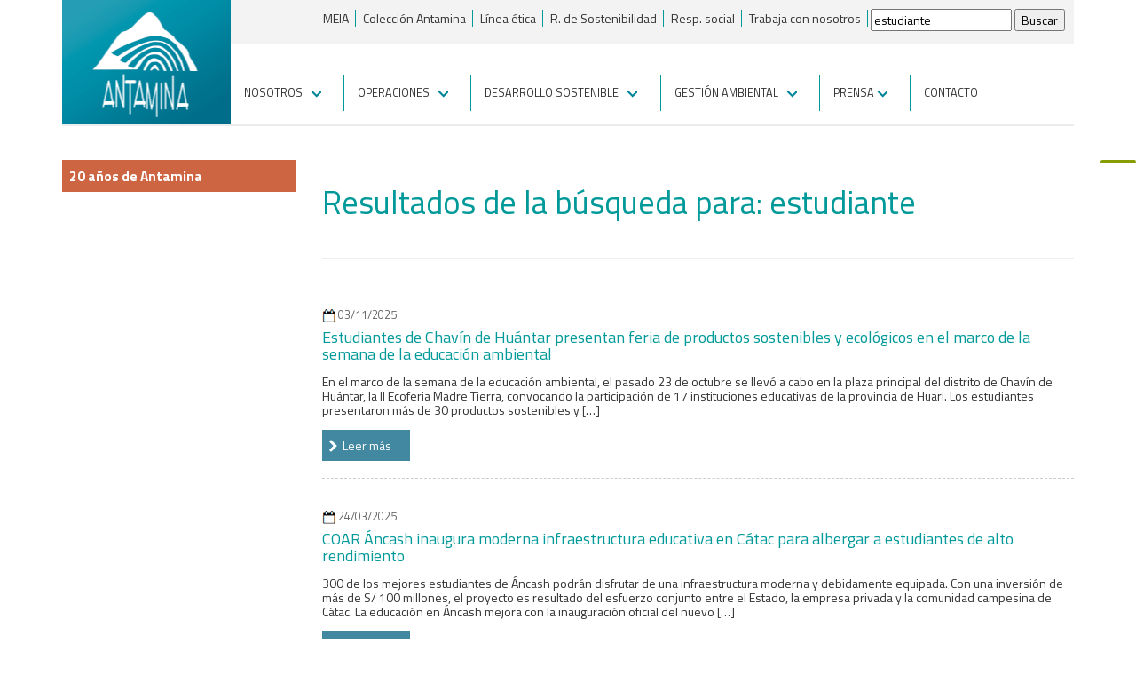

--- FILE ---
content_type: text/html; charset=UTF-8
request_url: https://www.antamina.com/?s=estudiante
body_size: 14656
content:
<!DOCTYPE html>
<!--[if IE 7]>
<html class="ie ie7" lang="es">
<![endif]-->
<!--[if IE 8]>
<html class="ie ie8" lang="es">
<![endif]-->
<!--[if !(IE 7) | !(IE 8)  ]><!-->
<html lang="es">
<!--<![endif]-->
<head>
	<!-- Google Tag Manager -->
<script>(function(w,d,s,l,i){w[l]=w[l]||[];w[l].push({'gtm.start':
new Date().getTime(),event:'gtm.js'});var f=d.getElementsByTagName(s)[0],
j=d.createElement(s),dl=l!='dataLayer'?'&l='+l:'';j.async=true;j.src=
'https://www.googletagmanager.com/gtm.js?id='+i+dl;f.parentNode.insertBefore(j,f);
})(window,document,'script','dataLayer','GTM-KK72C3K');</script>
<!-- End Google Tag Manager -->
	
    	<meta charset="utf-8">
        <meta http-equiv="X-UA-Compatible" content="IE=edge,chrome=1">
        <meta name="viewport" content="width=device-width, initial-scale=1.0">
        <!--[if lt IE 9]><meta name="viewport" content="width=device-width, initial-scale=1.0"><![endif]-->
        <link rel="shortcut icon" href="img/ico/favicon.png">
        <link rel="shortcut icon" href="http://www.antamina.com/favicon.ico">
    	
		<title>Buscó por el término estudiante | Antamina</title>
	
        <meta property="og:image" content="https://www.antamina.com/images/antamina-web.jpeg">    
         <!--Reset CSS -->
        <link href="https://www.antamina.com/wp-content/themes/antamina/css/reset.css" rel="stylesheet">

        <!-- Bootstrap core CSS -->
        <link href="https://www.antamina.com/wp-content/themes/antamina/css/bootstrap.css" rel="stylesheet">

        <!-- Custom styles for this template -->
        <link href="https://www.antamina.com/wp-content/themes/antamina/css/grid.css" rel="stylesheet">
        
        <link href="https://www.antamina.com/wp-content/themes/antamina/css/fancybox/jquery.fancybox.css" rel="stylesheet">
        
         <!--[if lt IE 9]>
         <link href="css/grid-i8.css" rel="stylesheet">
         <![endif]-->

        <!-- Custom styles for this template -->
                    <link href="https://www.antamina.com/wp-content/themes/antamina/css/internas.css" rel="stylesheet">
                    <link href="https://www.antamina.com/wp-content/themes/antamina/css/homepage1.css" rel="stylesheet">
                

        <!-- Custom styles for this template -->
        <link href="https://www.antamina.com/wp-content/themes/antamina/css/carousel.css" rel="stylesheet">

        <!-- Responsive Menu -->
        <link href="https://www.antamina.com/wp-content/themes/antamina/css/navigation-res.css" rel="stylesheet">  

        <!-- Just for debugging purposes. Don't actually copy this line! -->
        <!--[if lt IE 9]><script src="https://www.antamina.com/wp-content/themes/antaminajs/ie8/ie8-responsive-file-warning.js"></script><![endif]-->

        <!-- HTML5 shim and Respond.js IE8 support of HTML5 elements and media queries -->
        <!--[if lt IE 9]>
          <script src="https://oss.maxcdn.com/libs/html5shiv/3.7.0/html5shiv.js"></script>
          <script src="https://oss.maxcdn.com/libs/respond.js/1.3.0/respond.min.js"></script>
        <![endif]-->
        
        
	<link rel="profile" href="http://gmpg.org/xfn/11">
	<link rel="pingback" href="https://www.antamina.com/xmlrpc.php">
	<!--[if lt IE 9]>
	<script src="https://www.antamina.com/wp-content/themes/antamina/js/html5.js"></script>
	<![endif]-->
	<meta name='robots' content='noindex, follow' />

	<!-- This site is optimized with the Yoast SEO plugin v23.0 - https://yoast.com/wordpress/plugins/seo/ -->
	<meta property="og:locale" content="es_ES" />
	<meta property="og:type" content="article" />
	<meta property="og:title" content="Buscó por el término estudiante | Antamina" />
	<meta property="og:url" content="https://www.antamina.com/search/estudiante/" />
	<meta property="og:site_name" content="Antamina" />
	<meta property="og:image" content="https://www.antamina.com/wp-content/uploads/2025/09/antamina-panorama01-min.jpg" />
	<meta property="og:image:width" content="1653" />
	<meta property="og:image:height" content="930" />
	<meta property="og:image:type" content="image/jpeg" />
	<script type="application/ld+json" class="yoast-schema-graph">{"@context":"https://schema.org","@graph":[{"@type":["CollectionPage","SearchResultsPage"],"@id":"https://www.antamina.com/?s=estudiante","url":"https://www.antamina.com/?s=estudiante","name":"Buscó por el término estudiante | Antamina","isPartOf":{"@id":"https://www.antamina.com/#website"},"primaryImageOfPage":{"@id":"#primaryimage"},"image":{"@id":"#primaryimage"},"thumbnailUrl":"https://www.antamina.com/wp-content/uploads/2025/11/feria-educacion-ambiental-portada-2.jpg","breadcrumb":{"@id":"#breadcrumb"},"inLanguage":"es"},{"@type":"ImageObject","inLanguage":"es","@id":"#primaryimage","url":"https://www.antamina.com/wp-content/uploads/2025/11/feria-educacion-ambiental-portada-2.jpg","contentUrl":"https://www.antamina.com/wp-content/uploads/2025/11/feria-educacion-ambiental-portada-2.jpg","width":848,"height":383},{"@type":"BreadcrumbList","@id":"#breadcrumb","itemListElement":[{"@type":"ListItem","position":1,"name":"Portada","item":"https://www.antamina.com/"},{"@type":"ListItem","position":2,"name":"Has buscado por estudiante"}]},{"@type":"WebSite","@id":"https://www.antamina.com/#website","url":"https://www.antamina.com/","name":"Compañía Minera Antamina","description":"Somos uno de los mayores productores peruanos de concentrados de cobre y zinc y una de las diez minas más grandes del mundo en términos de volumen de producción.","publisher":{"@id":"https://www.antamina.com/#organization"},"alternateName":"Antamina","potentialAction":[{"@type":"SearchAction","target":{"@type":"EntryPoint","urlTemplate":"https://www.antamina.com/?s={search_term_string}"},"query-input":"required name=search_term_string"}],"inLanguage":"es"},{"@type":"Organization","@id":"https://www.antamina.com/#organization","name":"Compañía Minera Antamina","alternateName":"Antamina","url":"https://www.antamina.com/","logo":{"@type":"ImageObject","inLanguage":"es","@id":"https://www.antamina.com/#/schema/logo/image/","url":"https://www.antamina.com/wp-content/uploads/2025/09/logo-antamina-696.png","contentUrl":"https://www.antamina.com/wp-content/uploads/2025/09/logo-antamina-696.png","width":696,"height":696,"caption":"Compañía Minera Antamina"},"image":{"@id":"https://www.antamina.com/#/schema/logo/image/"},"sameAs":["https://www.facebook.com/MineraAntamina","https://x.com/Antamina_Peru","https://instagram.com/Antamina_Peru","http://www.linkedin.com/company/antamina?trk=company_name","https://www.youtube.com/channel/UCPhDeDRlTjyxYaL9nBru4mA"]}]}</script>
	<!-- / Yoast SEO plugin. -->


<link rel='dns-prefetch' href='//fonts.googleapis.com' />
<link rel="alternate" type="application/rss+xml" title="Antamina &raquo; Feed" href="https://www.antamina.com/feed/" />
<link rel="alternate" type="application/rss+xml" title="Antamina &raquo; Feed de los comentarios" href="https://www.antamina.com/comments/feed/" />
<link rel="alternate" type="application/rss+xml" title="Antamina &raquo; Resultados de búsqueda del feed «estudiante»" href="https://www.antamina.com/search/estudiante/feed/rss2/" />
<script type="text/javascript">
/* <![CDATA[ */
window._wpemojiSettings = {"baseUrl":"https:\/\/s.w.org\/images\/core\/emoji\/15.0.3\/72x72\/","ext":".png","svgUrl":"https:\/\/s.w.org\/images\/core\/emoji\/15.0.3\/svg\/","svgExt":".svg","source":{"concatemoji":"https:\/\/www.antamina.com\/wp-includes\/js\/wp-emoji-release.min.js?ver=6.5.7"}};
/*! This file is auto-generated */
!function(i,n){var o,s,e;function c(e){try{var t={supportTests:e,timestamp:(new Date).valueOf()};sessionStorage.setItem(o,JSON.stringify(t))}catch(e){}}function p(e,t,n){e.clearRect(0,0,e.canvas.width,e.canvas.height),e.fillText(t,0,0);var t=new Uint32Array(e.getImageData(0,0,e.canvas.width,e.canvas.height).data),r=(e.clearRect(0,0,e.canvas.width,e.canvas.height),e.fillText(n,0,0),new Uint32Array(e.getImageData(0,0,e.canvas.width,e.canvas.height).data));return t.every(function(e,t){return e===r[t]})}function u(e,t,n){switch(t){case"flag":return n(e,"\ud83c\udff3\ufe0f\u200d\u26a7\ufe0f","\ud83c\udff3\ufe0f\u200b\u26a7\ufe0f")?!1:!n(e,"\ud83c\uddfa\ud83c\uddf3","\ud83c\uddfa\u200b\ud83c\uddf3")&&!n(e,"\ud83c\udff4\udb40\udc67\udb40\udc62\udb40\udc65\udb40\udc6e\udb40\udc67\udb40\udc7f","\ud83c\udff4\u200b\udb40\udc67\u200b\udb40\udc62\u200b\udb40\udc65\u200b\udb40\udc6e\u200b\udb40\udc67\u200b\udb40\udc7f");case"emoji":return!n(e,"\ud83d\udc26\u200d\u2b1b","\ud83d\udc26\u200b\u2b1b")}return!1}function f(e,t,n){var r="undefined"!=typeof WorkerGlobalScope&&self instanceof WorkerGlobalScope?new OffscreenCanvas(300,150):i.createElement("canvas"),a=r.getContext("2d",{willReadFrequently:!0}),o=(a.textBaseline="top",a.font="600 32px Arial",{});return e.forEach(function(e){o[e]=t(a,e,n)}),o}function t(e){var t=i.createElement("script");t.src=e,t.defer=!0,i.head.appendChild(t)}"undefined"!=typeof Promise&&(o="wpEmojiSettingsSupports",s=["flag","emoji"],n.supports={everything:!0,everythingExceptFlag:!0},e=new Promise(function(e){i.addEventListener("DOMContentLoaded",e,{once:!0})}),new Promise(function(t){var n=function(){try{var e=JSON.parse(sessionStorage.getItem(o));if("object"==typeof e&&"number"==typeof e.timestamp&&(new Date).valueOf()<e.timestamp+604800&&"object"==typeof e.supportTests)return e.supportTests}catch(e){}return null}();if(!n){if("undefined"!=typeof Worker&&"undefined"!=typeof OffscreenCanvas&&"undefined"!=typeof URL&&URL.createObjectURL&&"undefined"!=typeof Blob)try{var e="postMessage("+f.toString()+"("+[JSON.stringify(s),u.toString(),p.toString()].join(",")+"));",r=new Blob([e],{type:"text/javascript"}),a=new Worker(URL.createObjectURL(r),{name:"wpTestEmojiSupports"});return void(a.onmessage=function(e){c(n=e.data),a.terminate(),t(n)})}catch(e){}c(n=f(s,u,p))}t(n)}).then(function(e){for(var t in e)n.supports[t]=e[t],n.supports.everything=n.supports.everything&&n.supports[t],"flag"!==t&&(n.supports.everythingExceptFlag=n.supports.everythingExceptFlag&&n.supports[t]);n.supports.everythingExceptFlag=n.supports.everythingExceptFlag&&!n.supports.flag,n.DOMReady=!1,n.readyCallback=function(){n.DOMReady=!0}}).then(function(){return e}).then(function(){var e;n.supports.everything||(n.readyCallback(),(e=n.source||{}).concatemoji?t(e.concatemoji):e.wpemoji&&e.twemoji&&(t(e.twemoji),t(e.wpemoji)))}))}((window,document),window._wpemojiSettings);
/* ]]> */
</script>
<style id='wp-emoji-styles-inline-css' type='text/css'>

	img.wp-smiley, img.emoji {
		display: inline !important;
		border: none !important;
		box-shadow: none !important;
		height: 1em !important;
		width: 1em !important;
		margin: 0 0.07em !important;
		vertical-align: -0.1em !important;
		background: none !important;
		padding: 0 !important;
	}
</style>
<link rel='stylesheet' id='wp-block-library-css' href='https://www.antamina.com/wp-includes/css/dist/block-library/style.min.css?ver=6.5.7' type='text/css' media='all' />
<style id='classic-theme-styles-inline-css' type='text/css'>
/*! This file is auto-generated */
.wp-block-button__link{color:#fff;background-color:#32373c;border-radius:9999px;box-shadow:none;text-decoration:none;padding:calc(.667em + 2px) calc(1.333em + 2px);font-size:1.125em}.wp-block-file__button{background:#32373c;color:#fff;text-decoration:none}
</style>
<style id='global-styles-inline-css' type='text/css'>
body{--wp--preset--color--black: #000000;--wp--preset--color--cyan-bluish-gray: #abb8c3;--wp--preset--color--white: #ffffff;--wp--preset--color--pale-pink: #f78da7;--wp--preset--color--vivid-red: #cf2e2e;--wp--preset--color--luminous-vivid-orange: #ff6900;--wp--preset--color--luminous-vivid-amber: #fcb900;--wp--preset--color--light-green-cyan: #7bdcb5;--wp--preset--color--vivid-green-cyan: #00d084;--wp--preset--color--pale-cyan-blue: #8ed1fc;--wp--preset--color--vivid-cyan-blue: #0693e3;--wp--preset--color--vivid-purple: #9b51e0;--wp--preset--gradient--vivid-cyan-blue-to-vivid-purple: linear-gradient(135deg,rgba(6,147,227,1) 0%,rgb(155,81,224) 100%);--wp--preset--gradient--light-green-cyan-to-vivid-green-cyan: linear-gradient(135deg,rgb(122,220,180) 0%,rgb(0,208,130) 100%);--wp--preset--gradient--luminous-vivid-amber-to-luminous-vivid-orange: linear-gradient(135deg,rgba(252,185,0,1) 0%,rgba(255,105,0,1) 100%);--wp--preset--gradient--luminous-vivid-orange-to-vivid-red: linear-gradient(135deg,rgba(255,105,0,1) 0%,rgb(207,46,46) 100%);--wp--preset--gradient--very-light-gray-to-cyan-bluish-gray: linear-gradient(135deg,rgb(238,238,238) 0%,rgb(169,184,195) 100%);--wp--preset--gradient--cool-to-warm-spectrum: linear-gradient(135deg,rgb(74,234,220) 0%,rgb(151,120,209) 20%,rgb(207,42,186) 40%,rgb(238,44,130) 60%,rgb(251,105,98) 80%,rgb(254,248,76) 100%);--wp--preset--gradient--blush-light-purple: linear-gradient(135deg,rgb(255,206,236) 0%,rgb(152,150,240) 100%);--wp--preset--gradient--blush-bordeaux: linear-gradient(135deg,rgb(254,205,165) 0%,rgb(254,45,45) 50%,rgb(107,0,62) 100%);--wp--preset--gradient--luminous-dusk: linear-gradient(135deg,rgb(255,203,112) 0%,rgb(199,81,192) 50%,rgb(65,88,208) 100%);--wp--preset--gradient--pale-ocean: linear-gradient(135deg,rgb(255,245,203) 0%,rgb(182,227,212) 50%,rgb(51,167,181) 100%);--wp--preset--gradient--electric-grass: linear-gradient(135deg,rgb(202,248,128) 0%,rgb(113,206,126) 100%);--wp--preset--gradient--midnight: linear-gradient(135deg,rgb(2,3,129) 0%,rgb(40,116,252) 100%);--wp--preset--font-size--small: 13px;--wp--preset--font-size--medium: 20px;--wp--preset--font-size--large: 36px;--wp--preset--font-size--x-large: 42px;--wp--preset--spacing--20: 0.44rem;--wp--preset--spacing--30: 0.67rem;--wp--preset--spacing--40: 1rem;--wp--preset--spacing--50: 1.5rem;--wp--preset--spacing--60: 2.25rem;--wp--preset--spacing--70: 3.38rem;--wp--preset--spacing--80: 5.06rem;--wp--preset--shadow--natural: 6px 6px 9px rgba(0, 0, 0, 0.2);--wp--preset--shadow--deep: 12px 12px 50px rgba(0, 0, 0, 0.4);--wp--preset--shadow--sharp: 6px 6px 0px rgba(0, 0, 0, 0.2);--wp--preset--shadow--outlined: 6px 6px 0px -3px rgba(255, 255, 255, 1), 6px 6px rgba(0, 0, 0, 1);--wp--preset--shadow--crisp: 6px 6px 0px rgba(0, 0, 0, 1);}:where(.is-layout-flex){gap: 0.5em;}:where(.is-layout-grid){gap: 0.5em;}body .is-layout-flex{display: flex;}body .is-layout-flex{flex-wrap: wrap;align-items: center;}body .is-layout-flex > *{margin: 0;}body .is-layout-grid{display: grid;}body .is-layout-grid > *{margin: 0;}:where(.wp-block-columns.is-layout-flex){gap: 2em;}:where(.wp-block-columns.is-layout-grid){gap: 2em;}:where(.wp-block-post-template.is-layout-flex){gap: 1.25em;}:where(.wp-block-post-template.is-layout-grid){gap: 1.25em;}.has-black-color{color: var(--wp--preset--color--black) !important;}.has-cyan-bluish-gray-color{color: var(--wp--preset--color--cyan-bluish-gray) !important;}.has-white-color{color: var(--wp--preset--color--white) !important;}.has-pale-pink-color{color: var(--wp--preset--color--pale-pink) !important;}.has-vivid-red-color{color: var(--wp--preset--color--vivid-red) !important;}.has-luminous-vivid-orange-color{color: var(--wp--preset--color--luminous-vivid-orange) !important;}.has-luminous-vivid-amber-color{color: var(--wp--preset--color--luminous-vivid-amber) !important;}.has-light-green-cyan-color{color: var(--wp--preset--color--light-green-cyan) !important;}.has-vivid-green-cyan-color{color: var(--wp--preset--color--vivid-green-cyan) !important;}.has-pale-cyan-blue-color{color: var(--wp--preset--color--pale-cyan-blue) !important;}.has-vivid-cyan-blue-color{color: var(--wp--preset--color--vivid-cyan-blue) !important;}.has-vivid-purple-color{color: var(--wp--preset--color--vivid-purple) !important;}.has-black-background-color{background-color: var(--wp--preset--color--black) !important;}.has-cyan-bluish-gray-background-color{background-color: var(--wp--preset--color--cyan-bluish-gray) !important;}.has-white-background-color{background-color: var(--wp--preset--color--white) !important;}.has-pale-pink-background-color{background-color: var(--wp--preset--color--pale-pink) !important;}.has-vivid-red-background-color{background-color: var(--wp--preset--color--vivid-red) !important;}.has-luminous-vivid-orange-background-color{background-color: var(--wp--preset--color--luminous-vivid-orange) !important;}.has-luminous-vivid-amber-background-color{background-color: var(--wp--preset--color--luminous-vivid-amber) !important;}.has-light-green-cyan-background-color{background-color: var(--wp--preset--color--light-green-cyan) !important;}.has-vivid-green-cyan-background-color{background-color: var(--wp--preset--color--vivid-green-cyan) !important;}.has-pale-cyan-blue-background-color{background-color: var(--wp--preset--color--pale-cyan-blue) !important;}.has-vivid-cyan-blue-background-color{background-color: var(--wp--preset--color--vivid-cyan-blue) !important;}.has-vivid-purple-background-color{background-color: var(--wp--preset--color--vivid-purple) !important;}.has-black-border-color{border-color: var(--wp--preset--color--black) !important;}.has-cyan-bluish-gray-border-color{border-color: var(--wp--preset--color--cyan-bluish-gray) !important;}.has-white-border-color{border-color: var(--wp--preset--color--white) !important;}.has-pale-pink-border-color{border-color: var(--wp--preset--color--pale-pink) !important;}.has-vivid-red-border-color{border-color: var(--wp--preset--color--vivid-red) !important;}.has-luminous-vivid-orange-border-color{border-color: var(--wp--preset--color--luminous-vivid-orange) !important;}.has-luminous-vivid-amber-border-color{border-color: var(--wp--preset--color--luminous-vivid-amber) !important;}.has-light-green-cyan-border-color{border-color: var(--wp--preset--color--light-green-cyan) !important;}.has-vivid-green-cyan-border-color{border-color: var(--wp--preset--color--vivid-green-cyan) !important;}.has-pale-cyan-blue-border-color{border-color: var(--wp--preset--color--pale-cyan-blue) !important;}.has-vivid-cyan-blue-border-color{border-color: var(--wp--preset--color--vivid-cyan-blue) !important;}.has-vivid-purple-border-color{border-color: var(--wp--preset--color--vivid-purple) !important;}.has-vivid-cyan-blue-to-vivid-purple-gradient-background{background: var(--wp--preset--gradient--vivid-cyan-blue-to-vivid-purple) !important;}.has-light-green-cyan-to-vivid-green-cyan-gradient-background{background: var(--wp--preset--gradient--light-green-cyan-to-vivid-green-cyan) !important;}.has-luminous-vivid-amber-to-luminous-vivid-orange-gradient-background{background: var(--wp--preset--gradient--luminous-vivid-amber-to-luminous-vivid-orange) !important;}.has-luminous-vivid-orange-to-vivid-red-gradient-background{background: var(--wp--preset--gradient--luminous-vivid-orange-to-vivid-red) !important;}.has-very-light-gray-to-cyan-bluish-gray-gradient-background{background: var(--wp--preset--gradient--very-light-gray-to-cyan-bluish-gray) !important;}.has-cool-to-warm-spectrum-gradient-background{background: var(--wp--preset--gradient--cool-to-warm-spectrum) !important;}.has-blush-light-purple-gradient-background{background: var(--wp--preset--gradient--blush-light-purple) !important;}.has-blush-bordeaux-gradient-background{background: var(--wp--preset--gradient--blush-bordeaux) !important;}.has-luminous-dusk-gradient-background{background: var(--wp--preset--gradient--luminous-dusk) !important;}.has-pale-ocean-gradient-background{background: var(--wp--preset--gradient--pale-ocean) !important;}.has-electric-grass-gradient-background{background: var(--wp--preset--gradient--electric-grass) !important;}.has-midnight-gradient-background{background: var(--wp--preset--gradient--midnight) !important;}.has-small-font-size{font-size: var(--wp--preset--font-size--small) !important;}.has-medium-font-size{font-size: var(--wp--preset--font-size--medium) !important;}.has-large-font-size{font-size: var(--wp--preset--font-size--large) !important;}.has-x-large-font-size{font-size: var(--wp--preset--font-size--x-large) !important;}
.wp-block-navigation a:where(:not(.wp-element-button)){color: inherit;}
:where(.wp-block-post-template.is-layout-flex){gap: 1.25em;}:where(.wp-block-post-template.is-layout-grid){gap: 1.25em;}
:where(.wp-block-columns.is-layout-flex){gap: 2em;}:where(.wp-block-columns.is-layout-grid){gap: 2em;}
.wp-block-pullquote{font-size: 1.5em;line-height: 1.6;}
</style>
<link rel='stylesheet' id='contact-form-7-css' href='https://www.antamina.com/wp-content/plugins/contact-form-7/includes/css/styles.css?ver=5.9.7' type='text/css' media='all' />
<link rel='stylesheet' id='hamburger.css-css' href='https://www.antamina.com/wp-content/plugins/wp-responsive-menu/assets/css/wpr-hamburger.css?ver=3.1.8' type='text/css' media='all' />
<link rel='stylesheet' id='wprmenu.css-css' href='https://www.antamina.com/wp-content/plugins/wp-responsive-menu/assets/css/wprmenu.css?ver=3.1.8' type='text/css' media='all' />
<style id='wprmenu.css-inline-css' type='text/css'>
@media only screen and ( max-width: 768px ) {html body div.wprm-wrapper {overflow: scroll;}html body div.wprm-overlay{ background: rgba(255,255,255,0.83) }#wprmenu_bar {background-image: url();background-size: cover ;background-repeat: repeat;}#wprmenu_bar {background-color: #007378;}html body div#mg-wprm-wrap .wpr_submit .icon.icon-search {color: #ffffff;}#wprmenu_bar .menu_title,#wprmenu_bar .wprmenu_icon_menu,#wprmenu_bar .menu_title a {color: #1e73be;}#wprmenu_bar .menu_title a {font-size: 13px;font-weight: normal;}#mg-wprm-wrap li.menu-item a {font-size: 13px;text-transform: none;font-weight: 100;}#mg-wprm-wrap li.menu-item-has-children ul.sub-menu a {font-size: 12px;text-transform: none;font-weight: normal;}#mg-wprm-wrap li.current-menu-item > a {background: #008099;}#mg-wprm-wrap li.current-menu-item > a,#mg-wprm-wrap li.current-menu-item span.wprmenu_icon{color: #1e73be !important;}#mg-wprm-wrap {background-color: #007378;}.cbp-spmenu-push-toright,.cbp-spmenu-push-toright .mm-slideout {left: 70% ;}.cbp-spmenu-push-toleft {left: -70% ;}#mg-wprm-wrap.cbp-spmenu-right,#mg-wprm-wrap.cbp-spmenu-left,#mg-wprm-wrap.cbp-spmenu-right.custom,#mg-wprm-wrap.cbp-spmenu-left.custom,.cbp-spmenu-vertical {width: 70%;max-width: 400px;}#mg-wprm-wrap ul#wprmenu_menu_ul li.menu-item a,div#mg-wprm-wrap ul li span.wprmenu_icon {color: #ffffff;}#mg-wprm-wrap ul#wprmenu_menu_ul li.menu-item:valid ~ a{color: #1e73be;}#mg-wprm-wrap ul#wprmenu_menu_ul li.menu-item a:hover {background: #008099;color: #FFFFFF !important;}div#mg-wprm-wrap ul>li:hover>span.wprmenu_icon {color: #FFFFFF !important;}.wprmenu_bar .hamburger-inner,.wprmenu_bar .hamburger-inner::before,.wprmenu_bar .hamburger-inner::after {background: #FFFFFF;}.wprmenu_bar .hamburger:hover .hamburger-inner,.wprmenu_bar .hamburger:hover .hamburger-inner::before,.wprmenu_bar .hamburger:hover .hamburger-inner::after {background: #FFFFFF;}div.wprmenu_bar div.hamburger{padding-right: 6px !important;}#wprmenu_menu.left {width:70%;left: -70%;right: auto;}#wprmenu_menu.right {width:70%;right: -70%;left: auto;}#mg-wprm-wrap.cbp-spmenu-left,#mg-wprm-wrap.cbp-spmenu-right,#mg-widgetmenu-wrap.cbp-spmenu-widget-left,#mg-widgetmenu-wrap.cbp-spmenu-widget-right {top: 50px !important;}.wprmenu_bar .hamburger {float: left;}.wprmenu_bar #custom_menu_icon.hamburger {top: 12px;left: 0px;float: left !important;background-color: #007378;}.wpr_custom_menu #custom_menu_icon {display: block;}html { padding-top: 42px !important; }#wprmenu_bar,#mg-wprm-wrap { display: block; }div#wpadminbar { position: fixed; }}
</style>
<link rel='stylesheet' id='wpr_icons-css' href='https://www.antamina.com/wp-content/plugins/wp-responsive-menu/inc/assets/icons/wpr-icons.css?ver=3.1.8' type='text/css' media='all' />
<link rel='stylesheet' id='wp-pagenavi-css' href='https://www.antamina.com/wp-content/plugins/wp-pagenavi/pagenavi-css.css?ver=2.70' type='text/css' media='all' />
<link rel='stylesheet' id='twentythirteen-fonts-css' href='//fonts.googleapis.com/css?family=Source+Sans+Pro%3A300%2C400%2C700%2C300italic%2C400italic%2C700italic%7CBitter%3A400%2C700&#038;subset=latin%2Clatin-ext' type='text/css' media='all' />
<link rel='stylesheet' id='aurora-heatmap-css' href='https://www.antamina.com/wp-content/plugins/aurora-heatmap/style.css?ver=1.7.0' type='text/css' media='all' />
<!--n2css--><script type="text/javascript" src="https://www.antamina.com/wp-content/plugins/stop-user-enumeration/frontend/js/frontend.js?ver=1.6.1" id="stop-user-enumeration-js"></script>
<script type="text/javascript" src="https://www.antamina.com/wp-includes/js/jquery/jquery.min.js?ver=3.7.1" id="jquery-core-js"></script>
<script type="text/javascript" src="https://www.antamina.com/wp-includes/js/jquery/jquery-migrate.min.js?ver=3.4.1" id="jquery-migrate-js"></script>
<script type="text/javascript" src="https://www.antamina.com/wp-content/plugins/wp-responsive-menu/assets/js/modernizr.custom.js?ver=3.1.8" id="modernizr-js"></script>
<script type="text/javascript" src="https://www.antamina.com/wp-content/plugins/wp-responsive-menu/assets/js/touchSwipe.js?ver=3.1.8" id="touchSwipe-js"></script>
<script type="text/javascript" id="wprmenu.js-js-extra">
/* <![CDATA[ */
var wprmenu = {"zooming":"yes","from_width":"768","push_width":"400","menu_width":"70","parent_click":"yes","swipe":"yes","enable_overlay":"1"};
/* ]]> */
</script>
<script type="text/javascript" src="https://www.antamina.com/wp-content/plugins/wp-responsive-menu/assets/js/wprmenu.js?ver=3.1.8" id="wprmenu.js-js"></script>
<script type="text/javascript" id="aurora-heatmap-js-extra">
/* <![CDATA[ */
var aurora_heatmap = {"_mode":"reporter","ajax_url":"https:\/\/www.antamina.com\/wp-admin\/admin-ajax.php","action":"aurora_heatmap","reports":"click_pc,click_mobile","debug":"0","ajax_delay_time":"3000","ajax_interval":"10","ajax_bulk":null};
/* ]]> */
</script>
<script type="text/javascript" src="https://www.antamina.com/wp-content/plugins/aurora-heatmap/js/aurora-heatmap.min.js?ver=1.7.0" id="aurora-heatmap-js"></script>
<link rel="EditURI" type="application/rsd+xml" title="RSD" href="https://www.antamina.com/xmlrpc.php?rsd" />
<style type="text/css">.recentcomments a{display:inline !important;padding:0 !important;margin:0 !important;}</style>	<style type="text/css" id="twentythirteen-header-css">
			.site-header {
			background: url(https://www.antamina.com/wp-content/themes/antamina/images/headers/circle.png) no-repeat scroll top;
			background-size: 1600px auto;
		}
		</style>
	
<script>
  (function(i,s,o,g,r,a,m){i['GoogleAnalyticsObject']=r;i[r]=i[r]||function(){
  (i[r].q=i[r].q||[]).push(arguments)},i[r].l=1*new Date();a=s.createElement(o),
  m=s.getElementsByTagName(o)[0];a.async=1;a.src=g;m.parentNode.insertBefore(a,m)
  })(window,document,'script','//www.google-analytics.com/analytics.js','ga');

  ga('create', 'UA-18679824-1', 'auto');
  ga('send', 'pageview');
  setTimeout("ga('send','event','Permanencia','1 minuto')",60000);

</script>

	
<!-- Google tag (gtag.js) -->
<script async src="https://www.googletagmanager.com/gtag/js?id=G-LVVY2MWRCB"></script>
<script>
  window.dataLayer = window.dataLayer || [];
  function gtag(){dataLayer.push(arguments);}
  gtag('js', new Date());

  gtag('config', 'G-LVVY2MWRCB');
</script>

	
<!-- Google tag (gtag.js) -->
<script async src="https://www.googletagmanager.com/gtag/js?id=G-LVVY2MWRCB"></script>
<script>
  window.dataLayer = window.dataLayer || [];
  function gtag(){dataLayer.push(arguments);}
  gtag('js', new Date());

  gtag('config', 'G-LVVY2MWRCB');
</script>
<style>
div#mg-wprm-wrap form.wpr-search-form button.wpr_submit {
    position: absolute;
    top: 20px !important;
}	
</style>
</head>

<body class="search search-results single-author">
    <!-- SOCIAL
    ================================================== -->
    <ul class="socials">
     
        
        
    </ul>
   <!-- /.socialss -->
   
   <div class="container">
      
        <ul class="t_nav top-hidden">
        	<li id="menu-item-28118" class="menu-item menu-item-type-custom menu-item-object-custom menu-item-28118"><a href="https://meia.antamina.com/">MEIA</a></li>
<li id="menu-item-27008" class="menu-item menu-item-type-custom menu-item-object-custom menu-item-27008"><a href="https://www.coleccionantamina.com/">Colección Antamina</a></li>
<li id="menu-item-18879" class="menu-item menu-item-type-custom menu-item-object-custom menu-item-18879"><a href="https://www.lineaetica-antamina.com/">Línea ética</a></li>
<li id="menu-item-16585" class="menu-item menu-item-type-post_type menu-item-object-page menu-item-16585"><a href="https://www.antamina.com/reportes-de-sostenibilidad/">R. de Sostenibilidad</a></li>
<li id="menu-item-13867" class="menu-item menu-item-type-post_type menu-item-object-page menu-item-13867"><a href="https://www.antamina.com/responsabilidad-social/">Resp. social</a></li>
<li id="menu-item-37033" class="menu-item menu-item-type-custom menu-item-object-custom menu-item-37033"><a href="https://mastalento.antamina.com/">Trabaja con nosotros</a></li>
            <!--
            <li><a href="#">Casos Representativos</a></li>
            <li><a href="#">Transparencia</a></li>
            <li><a href="#">Radio Yanacancha</a></li>
            <li><a href="#">Conoce Antamina</a></li>
            <li><a href="#">Idiomas</a></li>
            <li class="end"><input name="" type="text" placeholder="Buscar" class="input-search"></li>
            -->
            <li class="end">
				
                <input name="" type="text" placeholder="Buscar" class="input-search">
            </li>
        </ul>
       <!-- HEADER
   		 ================================================== -->
        <div class="row margin-nule" style="border-bottom:2px solid #ededed">
            <!-- LOGO -->
            <div class="col-md-2 logo-antamina padding-nule" style="text-align:center"> 
                <a href="https://www.antamina.com/"><img src="https://www.antamina.com/wp-content/themes/antamina/images/spacer.png"></a> 
            </div>
            <!-- /.logo -->
            <!-- NAV -->
            <div class="col-md-10 padding-nule bar-navigation">
            
                <div id="top">
                    
                    <ul class="t_nav">
                        <li class="menu-item menu-item-type-custom menu-item-object-custom menu-item-28118"><a href="https://meia.antamina.com/">MEIA</a></li>
<li class="menu-item menu-item-type-custom menu-item-object-custom menu-item-27008"><a href="https://www.coleccionantamina.com/">Colección Antamina</a></li>
<li class="menu-item menu-item-type-custom menu-item-object-custom menu-item-18879"><a href="https://www.lineaetica-antamina.com/">Línea ética</a></li>
<li class="menu-item menu-item-type-post_type menu-item-object-page menu-item-16585"><a href="https://www.antamina.com/reportes-de-sostenibilidad/">R. de Sostenibilidad</a></li>
<li class="menu-item menu-item-type-post_type menu-item-object-page menu-item-13867"><a href="https://www.antamina.com/responsabilidad-social/">Resp. social</a></li>
<li class="menu-item menu-item-type-custom menu-item-object-custom menu-item-37033"><a href="https://mastalento.antamina.com/">Trabaja con nosotros</a></li>
                       
                        <li class="end">
                            <form role="search" method="get" class="search-form" action="https://www.antamina.com/">
				<label>
					<span class="screen-reader-text">Buscar:</span>
					<input type="search" class="search-field" placeholder="Buscar &hellip;" value="estudiante" name="s" />
				</label>
				<input type="submit" class="search-submit" value="Buscar" />
			</form>                            <!--<input name="" type="text" placeholder="Buscar" class="input-search">-->
                        </li>
                    </ul>
                    
                </div>
            
				
                <div  style="display: block; height: 39px;">
                <ul class="nav">
                    <li id="menu-item-13593" class="menu-item menu-item-type-custom menu-item-object-custom menu-item-has-children menu-item-13593"><a href="#">Nosotros  </a>
<ul class="sub-menu">
	<li id="menu-item-13953" class="menu-item menu-item-type-custom menu-item-object-custom menu-item-has-children menu-item-13953"><a href="#">Sobre Antamina</a>
	<ul class="sub-menu">
		<li id="menu-item-13595" class="menu-item menu-item-type-post_type menu-item-object-page menu-item-13595"><a href="https://www.antamina.com/quienes-somos/">Quiénes somos</a></li>
		<li id="menu-item-13597" class="menu-item menu-item-type-post_type menu-item-object-page menu-item-13597"><a href="https://www.antamina.com/quienes-somos/historia/">Nuestra Historia</a></li>
		<li id="menu-item-13598" class="menu-item menu-item-type-post_type menu-item-object-page menu-item-13598"><a href="https://www.antamina.com/quienes-somos/nuevo-marco-estrategico/">Nuevo Marco Estratégico</a></li>
		<li id="menu-item-13599" class="menu-item menu-item-type-post_type menu-item-object-page menu-item-13599"><a href="https://www.antamina.com/quienes-somos/politicas/">Políticas</a></li>
		<li id="menu-item-13601" class="menu-item menu-item-type-post_type menu-item-object-page menu-item-13601"><a href="https://www.antamina.com/quienes-somos/logros-y-reconocimientos/">Logros y Reconocimientos</a></li>
		<li id="menu-item-15376" class="menu-item menu-item-type-custom menu-item-object-custom menu-item-15376"><a href="https://www.lineaetica-antamina.com/">Línea ética</a></li>
		<li id="menu-item-37050" class="menu-item menu-item-type-custom menu-item-object-custom menu-item-37050"><a href="https://www.antamina.com/antamina-te-escucha/">Mecanismo de Atención de Reclamos</a></li>
	</ul>
</li>
	<li id="menu-item-13945" class="menu-item menu-item-type-custom menu-item-object-custom menu-item-has-children menu-item-13945"><a href="#">Talento humano</a>
	<ul class="sub-menu">
		<li id="menu-item-13602" class="menu-item menu-item-type-post_type menu-item-object-page menu-item-13602"><a href="https://www.antamina.com/talento-humano/">Nuestro equipo</a></li>
		<li id="menu-item-13743" class="menu-item menu-item-type-post_type menu-item-object-page menu-item-13743"><a href="https://www.antamina.com/talento-humano/bienestar-de-nuestros-colaboradores/">Bienestar de nuestros colaboradores</a></li>
		<li id="menu-item-13605" class="menu-item menu-item-type-post_type menu-item-object-page menu-item-13605"><a href="https://www.antamina.com/talento-humano/trabaje-con-nosotros/">Trabaja con nosotros</a></li>
		<li id="menu-item-13606" class="menu-item menu-item-type-post_type menu-item-object-page menu-item-13606"><a href="https://www.antamina.com/talento-humano/voluntariado-corporativo/">Voluntariado Corporativo</a></li>
		<li id="menu-item-13607" class="menu-item menu-item-type-post_type menu-item-object-page menu-item-13607"><a href="https://www.antamina.com/talento-humano/ideas-con-valor/">Ideas con valor</a></li>
		<li id="menu-item-15374" class="menu-item menu-item-type-custom menu-item-object-custom menu-item-15374"><a href="https://hcm19.sapsf.com/login?company=antamina&#038;loginMethod=SSO">EduAntamina+</a></li>
	</ul>
</li>
	<li id="menu-item-13946" class="menu-item menu-item-type-custom menu-item-object-custom menu-item-has-children menu-item-13946"><a href="#">Socios estratégicos</a>
	<ul class="sub-menu">
		<li id="menu-item-13608" class="menu-item menu-item-type-post_type menu-item-object-page menu-item-13608"><a href="https://www.antamina.com/socios-estrategicos/">Nuestros socios estratégicos</a></li>
		<li id="menu-item-13609" class="menu-item menu-item-type-post_type menu-item-object-page menu-item-13609"><a href="https://www.antamina.com/socios-estrategicos/requisitos-proveedores/">Requisitos para proveedores</a></li>
		<li id="menu-item-13610" class="menu-item menu-item-type-post_type menu-item-object-page menu-item-13610"><a href="https://www.antamina.com/socios-estrategicos/ingreso-a-las-instalaciones/">Ingreso a las instalaciones</a></li>
		<li id="menu-item-13611" class="menu-item menu-item-type-post_type menu-item-object-page menu-item-13611"><a href="https://www.antamina.com/socios-estrategicos/visitas-a-la-mina-puerto/">Visitas a la Mina / Puerto</a></li>
		<li id="menu-item-13612" class="menu-item menu-item-type-post_type menu-item-object-page menu-item-13612"><a href="https://www.antamina.com/socios-estrategicos/trabajos-en-la-mina-puerto/">Trabajos en la mina / puerto</a></li>
		<li id="menu-item-15393" class="menu-item menu-item-type-post_type menu-item-object-page menu-item-15393"><a href="https://www.antamina.com/socios-estrategicos/contactos-proveedores/">Contactos Proveedores</a></li>
		<li id="menu-item-13614" class="menu-item menu-item-type-post_type menu-item-object-page menu-item-13614"><a href="https://www.antamina.com/socios-estrategicos/comite-transportistas/">Comité de Transportistas</a></li>
		<li id="menu-item-13613" class="menu-item menu-item-type-post_type menu-item-object-page menu-item-13613"><a href="https://www.antamina.com/socios-estrategicos/apendice-de-contratos/">Apéndice de contratos</a></li>
		<li id="menu-item-27011" class="menu-item menu-item-type-custom menu-item-object-custom menu-item-27011"><a href="https://prd.antamina.com/pmao/login">App PMAO</a></li>
	</ul>
</li>
</ul>
</li>
<li id="menu-item-13617" class="menu-item menu-item-type-custom menu-item-object-custom menu-item-has-children menu-item-13617"><a href="#">Operaciones  </a>
<ul class="sub-menu">
	<li id="menu-item-13621" class="menu-item menu-item-type-post_type menu-item-object-page menu-item-13621"><a href="https://www.antamina.com/proceso-productivo/">Proceso de Producción</a></li>
	<li id="menu-item-13954" class="menu-item menu-item-type-custom menu-item-object-custom menu-item-has-children menu-item-13954"><a href="#">Nuestros productos</a>
	<ul class="sub-menu">
		<li id="menu-item-13619" class="menu-item menu-item-type-post_type menu-item-object-page menu-item-13619"><a href="https://www.antamina.com/cobre/">Cobre</a></li>
		<li id="menu-item-16391" class="menu-item menu-item-type-post_type menu-item-object-page menu-item-16391"><a href="https://www.antamina.com/zinc-3/">Zinc</a></li>
		<li id="menu-item-13620" class="menu-item menu-item-type-post_type menu-item-object-page menu-item-13620"><a href="https://www.antamina.com/molibdeno/">Molibdeno</a></li>
		<li id="menu-item-13618" class="menu-item menu-item-type-post_type menu-item-object-page menu-item-13618"><a href="https://www.antamina.com/plata-plomo/">Plata y plomo</a></li>
	</ul>
</li>
	<li id="menu-item-14182" class="menu-item menu-item-type-post_type menu-item-object-page menu-item-14182"><a href="https://www.antamina.com/unidades-productivas/">Unidades productivas</a></li>
	<li id="menu-item-13625" class="menu-item menu-item-type-custom menu-item-object-custom menu-item-13625"><a href="https://www.antamina.com/tour360/">Tour 360</a></li>
	<li id="menu-item-13626" class="menu-item menu-item-type-post_type menu-item-object-page menu-item-13626"><a href="https://www.antamina.com/seguridad-minera-salud/">Seguridad minera y salud</a></li>
	<li id="menu-item-16507" class="menu-item menu-item-type-post_type menu-item-object-page menu-item-16507"><a href="https://www.antamina.com/mineria-sostenible/">Minería Sostenible</a></li>
	<li id="menu-item-13949" class="menu-item menu-item-type-custom menu-item-object-custom menu-item-has-children menu-item-13949"><a href="#">Sistema Integrado de Gestión</a>
	<ul class="sub-menu">
		<li id="menu-item-13628" class="menu-item menu-item-type-post_type menu-item-object-page menu-item-13628"><a href="https://www.antamina.com/sistema-integrado-de-gestion/">Qué es el SIG</a></li>
		<li id="menu-item-13630" class="menu-item menu-item-type-post_type menu-item-object-page menu-item-13630"><a href="https://www.antamina.com/iso-14001/">ISO 14001</a></li>
		<li id="menu-item-13629" class="menu-item menu-item-type-post_type menu-item-object-page menu-item-13629"><a href="https://www.antamina.com/iso-45001/">ISO 45001</a></li>
		<li id="menu-item-29131" class="menu-item menu-item-type-post_type menu-item-object-page menu-item-29131"><a href="https://www.antamina.com/iso-9001/">ISO 9001</a></li>
	</ul>
</li>
</ul>
</li>
<li id="menu-item-13631" class="menu-item menu-item-type-custom menu-item-object-custom menu-item-has-children menu-item-13631"><a title="desdes" href="#">Desarrollo Sostenible  </a>
<ul class="sub-menu">
	<li id="menu-item-13636" class="menu-item menu-item-type-post_type menu-item-object-page menu-item-13636"><a href="https://www.antamina.com/desarrollo-sostenible/">Nuestra visión del Desarrollo Sostenible</a></li>
	<li id="menu-item-16371" class="menu-item menu-item-type-post_type menu-item-object-page menu-item-16371"><a href="https://www.antamina.com/inversion-para-el-desarrollo/">Inversión para el desarrollo</a></li>
	<li id="menu-item-13638" class="menu-item menu-item-type-post_type menu-item-object-page menu-item-13638"><a href="https://www.antamina.com/obras-por-impuestos/">Obras por impuestos</a></li>
	<li id="menu-item-13639" class="menu-item menu-item-type-post_type menu-item-object-page menu-item-13639"><a href="https://www.antamina.com/valle-fortaleza/">Áreas de influencia operativa</a></li>
	<li id="menu-item-16508" class="menu-item menu-item-type-post_type menu-item-object-page menu-item-16508"><a href="https://www.antamina.com/fortalecimiento-la-gestion-local/">Fortalecimiento de la gestión local</a></li>
	<li id="menu-item-13634" class="menu-item menu-item-type-post_type menu-item-object-page menu-item-13634"><a href="https://www.antamina.com/nuestro-modelo-multiactor/">Nuestro Modelo Multiactor</a></li>
	<li id="menu-item-15356" class="menu-item menu-item-type-post_type menu-item-object-page menu-item-15356"><a href="https://www.antamina.com/reportes-de-sostenibilidad/">Reporte de Sostenibilidad</a></li>
	<li id="menu-item-15460" class="menu-item menu-item-type-post_type menu-item-object-page menu-item-15460"><a href="https://www.antamina.com/responsabilidad-social/">Responsabilidad social</a></li>
</ul>
</li>
<li id="menu-item-13694" class="menu-item menu-item-type-custom menu-item-object-custom menu-item-has-children menu-item-13694"><a href="#">Gestión ambiental  </a>
<ul class="sub-menu">
	<li id="menu-item-13695" class="menu-item menu-item-type-post_type menu-item-object-page menu-item-13695"><a href="https://www.antamina.com/gestion-ambiental-nuevo-enfoque/">La gestión ambiental de Antamina</a></li>
	<li id="menu-item-13696" class="menu-item menu-item-type-post_type menu-item-object-page menu-item-13696"><a href="https://www.antamina.com/gestion-del-agua/">Gestión del agua</a></li>
	<li id="menu-item-13697" class="menu-item menu-item-type-post_type menu-item-object-page menu-item-13697"><a href="https://www.antamina.com/gestion-de-residuos-solidos/">Manejo de residuos sólidos</a></li>
	<li id="menu-item-15672" class="menu-item menu-item-type-post_type menu-item-object-page menu-item-15672"><a href="https://www.antamina.com/monitoreo-ambiental/">Monitoreo ambiental</a></li>
	<li id="menu-item-16439" class="menu-item menu-item-type-post_type menu-item-object-page menu-item-16439"><a href="https://www.antamina.com/bosque-de-huarmey/">Bosque de Huarmey</a></li>
	<li id="menu-item-24694" class="menu-item menu-item-type-post_type menu-item-object-page menu-item-24694"><a href="https://www.antamina.com/instrumentos-de-gestion-ambiental/">Instrumentos de gestión ambiental</a></li>
</ul>
</li>
<li id="menu-item-16607" class="menu-item menu-item-type-custom menu-item-object-custom menu-item-has-children menu-item-16607"><a href="#">Prensa</a>
<ul class="sub-menu">
	<li id="menu-item-13955" class="menu-item menu-item-type-post_type menu-item-object-page menu-item-13955"><a href="https://www.antamina.com/ultimas-noticias/">Últimas noticias</a></li>
	<li id="menu-item-16614" class="menu-item menu-item-type-post_type menu-item-object-page menu-item-16614"><a href="https://www.antamina.com/infografias-2/">Infografías de Antamina</a></li>
	<li id="menu-item-13957" class="menu-item menu-item-type-post_type menu-item-object-page menu-item-13957"><a href="https://www.antamina.com/galeria-de-fotos/">Galería de Fotos</a></li>
	<li id="menu-item-13958" class="menu-item menu-item-type-post_type menu-item-object-page menu-item-13958"><a href="https://www.antamina.com/videos/">Videos Antamina</a></li>
	<li id="menu-item-15748" class="menu-item menu-item-type-post_type menu-item-object-page menu-item-15748"><a href="https://www.antamina.com/beneficios-del-cobre/">Beneficios del Cobre</a></li>
</ul>
</li>
<li id="menu-item-13699" class="menu-item menu-item-type-post_type menu-item-object-page menu-item-13699"><a href="https://www.antamina.com/contactenos/">Contacto</a></li>
                </ul>

				<ul class="social-bar">
                    <li class="face"><a href="https://www.facebook.com/MineraAntamina" onClick="ga('send','event','Social','Ver perfil','Facebook');">&nbsp;</a></li>
                    <li class="twitter"><a href="https://twitter.com/Antamina_Peru" onClick="ga('send','event','Social','Ver perfil','Twitter');">&nbsp;</a></li>
                    <li class="tube"><a href="http://www.youtube.com/channel/UCPhDeDRlTjyxYaL9nBru4mA" onClick="ga('send','event','Social','Ver perfil','YouTube');">&nbsp;</a></li>
                    <li class="plus"><a href="https://plus.google.com/u/0/101982075147471087262/" onClick="ga('send','event','Social','Ver perfil','GooglePlus');">&nbsp;</a></li>
                    <li class="linkedin"><a href="http://www.linkedin.com/company/antamina?trk=company_name" onClick="ga('send','event','Social','Ver perfil','LinkedIn');">&nbsp;</a></li>
                    <li class="instagram"><a href="https://instagram.com/Antamina_Peru" onClick="ga('send','event','Social','Ver perfil','Instagram');">&nbsp;</a></li>
                    <li class="contact"><a href="mailto:Comcorp@antamina.com">&nbsp;</a></li>
                </ul>
                </div>
            
            </div>
            <!-- /.nav -->
        </div>
        <!-- /.header -->
    </div>
          	
   
                
        

    <div class="container interna_main">

    	

        <div class="row">

    		<!-- LEFT COL  --------------------------------------> 

            <div class="col-md-3 sidebar-area01">

                <div class="banners_zone">
        <ul>
       <li class="bnr-orange"><a href="https://20masjuntoalperu.antamina.com/"><span>20 años de Antamina</span></a></li>

    </ul>
</div>
            </div>

            

                

            

            <!-- RIGHT COL  --------------------------------------> 

            <div class="col-md-9"> 

                

                
                
                    <header class="page-header">

                        <h1 class="page-title">Resultados de la búsqueda para: estudiante</h1>

                    </header>

                     

                    

                    <div class="section_news secundary_news">

                        
                        <div class="date">03/11/2025</div>

                        <h4><a href="https://www.antamina.com/noticias/estudiantes-chavin-huantar-presentan-feria-productos-sostenibles-ecologicos-semana-educacion-ambiental/">Estudiantes de Chavín de Huántar presentan feria de productos sostenibles y ecológicos en el marco de la semana de la educación ambiental</a></h4>

                        <div class="description">

                            <p>En el marco de la semana de la educación ambiental, el pasado 23 de octubre se llevó a cabo en la plaza principal del distrito de Chavín de Huántar, la II Ecoferia Madre Tierra, convocando la participación de 17 instituciones educativas de la provincia de Huari. Los estudiantes presentaron más de 30 productos sostenibles y [&hellip;]</p>

                        </div>

                        <a href="https://www.antamina.com/noticias/estudiantes-chavin-huantar-presentan-feria-productos-sostenibles-ecologicos-semana-educacion-ambiental/" class="but_more"> Leer más</a>

                    </div> 

                    

                     

                    

                    <div class="section_news secundary_news">

                        
                        <div class="date">24/03/2025</div>

                        <h4><a href="https://www.antamina.com/noticias/coar-ancash-inaugura-moderna-infraestructura-educativa-catac-albergar-estudiantes-alto-rendimiento/">COAR Áncash inaugura moderna infraestructura educativa en Cátac para albergar a estudiantes de alto rendimiento</a></h4>

                        <div class="description">

                            <p>300 de los mejores estudiantes de Áncash podrán disfrutar de una infraestructura moderna y debidamente equipada. Con una inversión de más de S/ 100 millones, el proyecto es resultado del esfuerzo conjunto entre el Estado, la empresa privada y la comunidad campesina de Cátac. La educación en Áncash mejora con la inauguración oficial del nuevo [&hellip;]</p>

                        </div>

                        <a href="https://www.antamina.com/noticias/coar-ancash-inaugura-moderna-infraestructura-educativa-catac-albergar-estudiantes-alto-rendimiento/" class="but_more"> Leer más</a>

                    </div> 

                    

                     

                    

                    <div class="section_news secundary_news">

                        
                        <div class="date">25/01/2025</div>

                        <h4><a href="https://www.antamina.com/noticias/dia-mundial-educacion-ambiental-2025-estudiantes-ancashinos-conectan-naturaleza-traves-metodologia-tini/">Día Mundial de la Educación Ambiental 2025: Estudiantes ancashinos se conectan con la naturaleza a través de la metodología TiNi</a></h4>

                        <div class="description">

                            <p>El Día Mundial de la Educación Ambiental se celebra cada 26 de enero con el objetivo de sensibilizar a la población estudiantil sobre la importancia del cuidado y preservación del medio ambiente y formar ciudadanos comprometidos con la protección ambiental de su entorno y el mundo. En Áncash, el programa de educación ambiental TiNi (Tierra [&hellip;]</p>

                        </div>

                        <a href="https://www.antamina.com/noticias/dia-mundial-educacion-ambiental-2025-estudiantes-ancashinos-conectan-naturaleza-traves-metodologia-tini/" class="but_more"> Leer más</a>

                    </div> 

                    

                     

                    

                    <div class="section_news secundary_news">

                        
                        <div class="date">13/12/2024</div>

                        <h4><a href="https://www.antamina.com/noticias/programa-educacion-ambiental-tini-2024-cerca-1700-estudiantes-ancashinos-beneficiados/">Programa de educación ambiental TiNi 2024: Cerca de 1,700 estudiantes ancashinos beneficiados</a></h4>

                        <div class="description">

                            <p>El pasado 5 de diciembre se clausuró el programa de educación ambiental TiNi, una iniciativa que fomenta en los estudiantes el cuidado del medio ambiente a través de herramientas pedagógicas innovadoras. Este programa ha beneficiado a cerca de 1,700 estudiantes de la región Áncash. &nbsp; &nbsp; Bajo el nombre «Institucionalización de la educación para el [&hellip;]</p>

                        </div>

                        <a href="https://www.antamina.com/noticias/programa-educacion-ambiental-tini-2024-cerca-1700-estudiantes-ancashinos-beneficiados/" class="but_more"> Leer más</a>

                    </div> 

                    

                     

                    

                    <div class="section_news secundary_news">

                        
                        <div class="date">12/11/2024</div>

                        <h4><a href="https://www.antamina.com/noticias/estudiantes-huari-presentaron-productos-ecologicos-sostenibles-marco-semana-educacion-ambiental/">Estudiantes de Huari presentaron productos ecológicos y sostenibles en el marco de la Semana de Educación Ambiental</a></h4>

                        <div class="description">

                            <p>En la Semana de Educación Ambiental participaron más de 70 estudiantes y docentes de 14 escuelas de los distritos de San Marcos, Chavín, Huachis y San Pedro de Chaná. En el marco de la Semana de la Educación Ambiental que se celebra del 21 al 27 de octubre, el pasado 24 de octubre se llevó [&hellip;]</p>

                        </div>

                        <a href="https://www.antamina.com/noticias/estudiantes-huari-presentaron-productos-ecologicos-sostenibles-marco-semana-educacion-ambiental/" class="but_more"> Leer más</a>

                    </div> 

                    

                    
                
            </div>

            
<div class='wp-pagenavi' role='navigation'>
<span class='pages'>Página 1 de 40</span><span aria-current='page' class='current'>1</span><a class="page larger" title="Página 2" href="https://www.antamina.com/page/2/?s=estudiante">2</a><a class="page larger" title="Página 3" href="https://www.antamina.com/page/3/?s=estudiante">3</a><a class="page larger" title="Página 4" href="https://www.antamina.com/page/4/?s=estudiante">4</a><a class="page larger" title="Página 5" href="https://www.antamina.com/page/5/?s=estudiante">5</a><span class='extend'>...</span><a class="larger page" title="Página 10" href="https://www.antamina.com/page/10/?s=estudiante">10</a><a class="larger page" title="Página 20" href="https://www.antamina.com/page/20/?s=estudiante">20</a><a class="larger page" title="Página 30" href="https://www.antamina.com/page/30/?s=estudiante">30</a><span class='extend'>...</span><a class="nextpostslink" rel="next" aria-label="Página siguiente" href="https://www.antamina.com/page/2/?s=estudiante">&raquo;</a><a class="last" aria-label="Last Page" href="https://www.antamina.com/page/40/?s=estudiante">Última &raquo;</a>
</div>             
            <!-- </div>  -->

            

            

            <!-- LEFT COL HIDDEN --------------------------------------> 

            <div class="col-md-3 sidebar-area02">

            

                
                

            	<div class="banners_zone">
        <ul>
       <li class="bnr-orange"><a href="https://20masjuntoalperu.antamina.com/"><span>20 años de Antamina</span></a></li>

    </ul>
</div>
              

            </div>

            

        </div>



    </div>





        

<!-- FOOTER
================================================== -->
    <footer>
        <div class="container">
            <div class="row">
                <div class="col-md-8 footer-col-left">
                    <div class="isos-logos">
                        <img src="https://www.antamina.com/wp-content/themes/antamina/images/icons/sellos2024.png">
                    </div>
                    <ul class="foot-nav"><!--                        <li><a href="#">Intranet </a></li>
                        <li><a href="#">Correo Interno </a></li>
                        <li><a href="#">Mapa del sitio</a></li>        
                        <li><a href="#">Términos y Condiciones</a></li>
                        <li><a href="#">Enlaces de interés</a></li>--><li id="menu-item-320" class="menu-item menu-item-type-post_type menu-item-object-page menu-item-320"><a href="https://www.antamina.com/terminos-y-condiciones/">Términos y Condiciones</a></li>
<li id="menu-item-319" class="menu-item menu-item-type-post_type menu-item-object-page menu-item-319"><a href="https://www.antamina.com/enlaces-de-interes/">Enlaces de interés</a></li>
<li id="menu-item-7398" class="menu-item menu-item-type-post_type menu-item-object-page menu-item-7398"><a href="https://www.antamina.com/talento-humano/trabaje-con-nosotros/">Trabaja con nosotros</a></li>
<li id="menu-item-10966" class="menu-item menu-item-type-post_type menu-item-object-page menu-item-10966"><a href="https://www.antamina.com/politica-privacidad-web/">Política de Privacidad Web</a></li>
                        <p>&nbsp;Copyright © Antamina 2026 - Todos los Derechos Reservados</p>
                    </ul>  <br/>            
                </div>
                <div class="col-md-4 footer-col-right">
                    <ul class="ico-socials">
                        <li class="face"><a href="https://www.facebook.com/MineraAntamina" target="_blank" title="Facebook" onClick="ga('send','event','Social','Ver perfil','Facebook');">&nbsp;</a></li>
                        <li class="twitter"><a href="https://twitter.com/Antamina_Peru" target="_blank" title="Twitter" onClick="ga('send','event','Social','Ver perfil','Twitter');">&nbsp;</a></li>
                        <li class="tube"><a href="http://www.youtube.com/channel/UCPhDeDRlTjyxYaL9nBru4mA" target="_blank" title="Youtube" onClick="ga('send','event','Social','Ver perfil','YouTube');">&nbsp;</a>
                        <li class="plus"><a href="https://plus.google.com/u/0/101982075147471087262/" target="_blank" title="Google Plus" onClick="ga('send','event','Social','Ver perfil','GooglePlus');">&nbsp;</a></li>
                        <li class="linkedin"><a href="http://www.linkedin.com/company/antamina?trk=company_name" target="_blank" title="LinkedIn" onClick="ga('send','event','Social','Ver perfil','LinkedIn');">&nbsp;</a></li>
                        <li class="instagram"><a href="https://instagram.com/Antamina_Peru" target="_blank" title="Instagram" onClick="ga('send','event','Social','Ver perfil','Instagram');">&nbsp;</a></li>
                        <li class="contact"><a href="mailto:comcorp@antamina.com" title="Correo">&nbsp;</a></li>  
                        </li>    
                    </ul>
                </div>
            </div>
        </div>
    </footer>
    <!-- Footer -->


        <!-- Bootstrap core JavaScript
        ================================================== -->

        <!-- <script src="https://www.antamina.com/wp-content/themes/antamina/js/bootstrap/jquery-1.10.2.js"></script>-->
        <script src="https://www.antamina.com/wp-content/themes/antamina/js/bootstrap/bootstrap.js"></script>
        <script>
              // Activates the Carousel
              $('.carousel').carousel({
                    interval: 5000
              });

        </script>
        <script type="text/javascript">
            function youtube_videos(data) {
            var feed = data.feed;
            var entries = feed.entry || [];
            var html = [];
            for (var i = 0; i < entries.length; i++) {          
                    var entry = entries[i];
                    var title = entry.title.$t;
                    var showtitle = "Yes";
                    var titledisplay = '';
                    if(showtitle == "Yes") {
                                    titledisplay = '<div class="video-description"><h3>' + 'Vídeo Corporativo en Antamina' + '</h3></div>';
                            } else {
                                    titledisplay = '';
                            }
                    var playerUrl = entries[i].media$group.media$content[0].url;
                    html.push(
                            "<iframe width='100%'' height='200' src='https://www.youtube.com/v/r5YJBqcAgZs?version=3&f=user_uploads&app=youtube_gdata' frameborder='0' allowfullscreen></iframe>",
                               titledisplay);
            }
                    document.getElementById('video').innerHTML = html.join('');
            } 
        </script>
        <script type="text/javascript" src="https://gdata.youtube.com/feeds/users/UCPhDeDRlTjyxYaL9nBru4mA/uploads?alt=json-in-script&max-results=1&callback=youtube_videos"></script>
         <!-- NAV RESPONSIVE
        ================================================== -->
        <script type="text/javascript" src="https://www.antamina.com/wp-content/themes/antamina/js/jquery-1.7.2.min.js"></script>
        <script type="text/javascript" src="https://www.antamina.com/wp-content/themes/antamina/js/fancybox/jquery.fancybox.js"></script>
        <script type="text/javascript" src="https://www.antamina.com/wp-content/themes/antamina/js/main.js"></script>
        <script type="text/javascript" src="https://www.antamina.com/wp-content/themes/antamina/js/nav/nav-responsive-script.js"></script>


        
			<div class="wprm-wrapper">
        
        <!-- Overlay Starts here -->
			 			   <div class="wprm-overlay"></div>
			         <!-- Overlay Ends here -->
			
			         <div id="wprmenu_bar" class="wprmenu_bar normalslide right">
  <div class="hamburger hamburger--boring">
    <span class="hamburger-box">
      <span class="hamburger-inner"></span>
    </span>
  </div>
  <div class="menu_title">
          <a href="https://www.antamina.com/"><img class="bar_logo" alt="logo" src="https://www.antamina.com/wp-content/uploads/2018/05/log-ico.png"/></a>  </div>
</div>			 
			<div class="cbp-spmenu cbp-spmenu-vertical cbp-spmenu-right default " id="mg-wprm-wrap">
				
				
				<ul id="wprmenu_menu_ul">
  
          <li>
          <div class="wpr_search search_top">
            <form role="search" method="get" class="wpr-search-form" action="https://www.antamina.com/">
  <label for="search-form-697249b07469b"></label>
  <input type="search" class="wpr-search-field" placeholder="Buscar..." value="" name="s" title="Buscar...">
  <button type="submit" class="wpr_submit">
    <i class="wpr-icon-search"></i>
  </button>
</form>          </div>
        </li>
        <li class="menu-item menu-item-type-custom menu-item-object-custom menu-item-has-children menu-item-13593"><a href="#">Nosotros  </a>
<ul class="sub-menu">
	<li class="menu-item menu-item-type-custom menu-item-object-custom menu-item-has-children menu-item-13953"><a href="#">Sobre Antamina</a>
	<ul class="sub-menu">
		<li class="menu-item menu-item-type-post_type menu-item-object-page menu-item-13595"><a href="https://www.antamina.com/quienes-somos/">Quiénes somos</a></li>
		<li class="menu-item menu-item-type-post_type menu-item-object-page menu-item-13597"><a href="https://www.antamina.com/quienes-somos/historia/">Nuestra Historia</a></li>
		<li class="menu-item menu-item-type-post_type menu-item-object-page menu-item-13598"><a href="https://www.antamina.com/quienes-somos/nuevo-marco-estrategico/">Nuevo Marco Estratégico</a></li>
		<li class="menu-item menu-item-type-post_type menu-item-object-page menu-item-13599"><a href="https://www.antamina.com/quienes-somos/politicas/">Políticas</a></li>
		<li class="menu-item menu-item-type-post_type menu-item-object-page menu-item-13601"><a href="https://www.antamina.com/quienes-somos/logros-y-reconocimientos/">Logros y Reconocimientos</a></li>
		<li class="menu-item menu-item-type-custom menu-item-object-custom menu-item-15376"><a href="https://www.lineaetica-antamina.com/">Línea ética</a></li>
		<li class="menu-item menu-item-type-custom menu-item-object-custom menu-item-37050"><a href="https://www.antamina.com/antamina-te-escucha/">Mecanismo de Atención de Reclamos</a></li>
	</ul>
</li>
	<li class="menu-item menu-item-type-custom menu-item-object-custom menu-item-has-children menu-item-13945"><a href="#">Talento humano</a>
	<ul class="sub-menu">
		<li class="menu-item menu-item-type-post_type menu-item-object-page menu-item-13602"><a href="https://www.antamina.com/talento-humano/">Nuestro equipo</a></li>
		<li class="menu-item menu-item-type-post_type menu-item-object-page menu-item-13743"><a href="https://www.antamina.com/talento-humano/bienestar-de-nuestros-colaboradores/">Bienestar de nuestros colaboradores</a></li>
		<li class="menu-item menu-item-type-post_type menu-item-object-page menu-item-13605"><a href="https://www.antamina.com/talento-humano/trabaje-con-nosotros/">Trabaja con nosotros</a></li>
		<li class="menu-item menu-item-type-post_type menu-item-object-page menu-item-13606"><a href="https://www.antamina.com/talento-humano/voluntariado-corporativo/">Voluntariado Corporativo</a></li>
		<li class="menu-item menu-item-type-post_type menu-item-object-page menu-item-13607"><a href="https://www.antamina.com/talento-humano/ideas-con-valor/">Ideas con valor</a></li>
		<li class="menu-item menu-item-type-custom menu-item-object-custom menu-item-15374"><a href="https://hcm19.sapsf.com/login?company=antamina&#038;loginMethod=SSO">EduAntamina+</a></li>
	</ul>
</li>
	<li class="menu-item menu-item-type-custom menu-item-object-custom menu-item-has-children menu-item-13946"><a href="#">Socios estratégicos</a>
	<ul class="sub-menu">
		<li class="menu-item menu-item-type-post_type menu-item-object-page menu-item-13608"><a href="https://www.antamina.com/socios-estrategicos/">Nuestros socios estratégicos</a></li>
		<li class="menu-item menu-item-type-post_type menu-item-object-page menu-item-13609"><a href="https://www.antamina.com/socios-estrategicos/requisitos-proveedores/">Requisitos para proveedores</a></li>
		<li class="menu-item menu-item-type-post_type menu-item-object-page menu-item-13610"><a href="https://www.antamina.com/socios-estrategicos/ingreso-a-las-instalaciones/">Ingreso a las instalaciones</a></li>
		<li class="menu-item menu-item-type-post_type menu-item-object-page menu-item-13611"><a href="https://www.antamina.com/socios-estrategicos/visitas-a-la-mina-puerto/">Visitas a la Mina / Puerto</a></li>
		<li class="menu-item menu-item-type-post_type menu-item-object-page menu-item-13612"><a href="https://www.antamina.com/socios-estrategicos/trabajos-en-la-mina-puerto/">Trabajos en la mina / puerto</a></li>
		<li class="menu-item menu-item-type-post_type menu-item-object-page menu-item-15393"><a href="https://www.antamina.com/socios-estrategicos/contactos-proveedores/">Contactos Proveedores</a></li>
		<li class="menu-item menu-item-type-post_type menu-item-object-page menu-item-13614"><a href="https://www.antamina.com/socios-estrategicos/comite-transportistas/">Comité de Transportistas</a></li>
		<li class="menu-item menu-item-type-post_type menu-item-object-page menu-item-13613"><a href="https://www.antamina.com/socios-estrategicos/apendice-de-contratos/">Apéndice de contratos</a></li>
		<li class="menu-item menu-item-type-custom menu-item-object-custom menu-item-27011"><a href="https://prd.antamina.com/pmao/login">App PMAO</a></li>
	</ul>
</li>
</ul>
</li>
<li class="menu-item menu-item-type-custom menu-item-object-custom menu-item-has-children menu-item-13617"><a href="#">Operaciones  </a>
<ul class="sub-menu">
	<li class="menu-item menu-item-type-post_type menu-item-object-page menu-item-13621"><a href="https://www.antamina.com/proceso-productivo/">Proceso de Producción</a></li>
	<li class="menu-item menu-item-type-custom menu-item-object-custom menu-item-has-children menu-item-13954"><a href="#">Nuestros productos</a>
	<ul class="sub-menu">
		<li class="menu-item menu-item-type-post_type menu-item-object-page menu-item-13619"><a href="https://www.antamina.com/cobre/">Cobre</a></li>
		<li class="menu-item menu-item-type-post_type menu-item-object-page menu-item-16391"><a href="https://www.antamina.com/zinc-3/">Zinc</a></li>
		<li class="menu-item menu-item-type-post_type menu-item-object-page menu-item-13620"><a href="https://www.antamina.com/molibdeno/">Molibdeno</a></li>
		<li class="menu-item menu-item-type-post_type menu-item-object-page menu-item-13618"><a href="https://www.antamina.com/plata-plomo/">Plata y plomo</a></li>
	</ul>
</li>
	<li class="menu-item menu-item-type-post_type menu-item-object-page menu-item-14182"><a href="https://www.antamina.com/unidades-productivas/">Unidades productivas</a></li>
	<li class="menu-item menu-item-type-custom menu-item-object-custom menu-item-13625"><a href="https://www.antamina.com/tour360/">Tour 360</a></li>
	<li class="menu-item menu-item-type-post_type menu-item-object-page menu-item-13626"><a href="https://www.antamina.com/seguridad-minera-salud/">Seguridad minera y salud</a></li>
	<li class="menu-item menu-item-type-post_type menu-item-object-page menu-item-16507"><a href="https://www.antamina.com/mineria-sostenible/">Minería Sostenible</a></li>
	<li class="menu-item menu-item-type-custom menu-item-object-custom menu-item-has-children menu-item-13949"><a href="#">Sistema Integrado de Gestión</a>
	<ul class="sub-menu">
		<li class="menu-item menu-item-type-post_type menu-item-object-page menu-item-13628"><a href="https://www.antamina.com/sistema-integrado-de-gestion/">Qué es el SIG</a></li>
		<li class="menu-item menu-item-type-post_type menu-item-object-page menu-item-13630"><a href="https://www.antamina.com/iso-14001/">ISO 14001</a></li>
		<li class="menu-item menu-item-type-post_type menu-item-object-page menu-item-13629"><a href="https://www.antamina.com/iso-45001/">ISO 45001</a></li>
		<li class="menu-item menu-item-type-post_type menu-item-object-page menu-item-29131"><a href="https://www.antamina.com/iso-9001/">ISO 9001</a></li>
	</ul>
</li>
</ul>
</li>
<li class="menu-item menu-item-type-custom menu-item-object-custom menu-item-has-children menu-item-13631"><a title="desdes" href="#">Desarrollo Sostenible  </a>
<ul class="sub-menu">
	<li class="menu-item menu-item-type-post_type menu-item-object-page menu-item-13636"><a href="https://www.antamina.com/desarrollo-sostenible/">Nuestra visión del Desarrollo Sostenible</a></li>
	<li class="menu-item menu-item-type-post_type menu-item-object-page menu-item-16371"><a href="https://www.antamina.com/inversion-para-el-desarrollo/">Inversión para el desarrollo</a></li>
	<li class="menu-item menu-item-type-post_type menu-item-object-page menu-item-13638"><a href="https://www.antamina.com/obras-por-impuestos/">Obras por impuestos</a></li>
	<li class="menu-item menu-item-type-post_type menu-item-object-page menu-item-13639"><a href="https://www.antamina.com/valle-fortaleza/">Áreas de influencia operativa</a></li>
	<li class="menu-item menu-item-type-post_type menu-item-object-page menu-item-16508"><a href="https://www.antamina.com/fortalecimiento-la-gestion-local/">Fortalecimiento de la gestión local</a></li>
	<li class="menu-item menu-item-type-post_type menu-item-object-page menu-item-13634"><a href="https://www.antamina.com/nuestro-modelo-multiactor/">Nuestro Modelo Multiactor</a></li>
	<li class="menu-item menu-item-type-post_type menu-item-object-page menu-item-15356"><a href="https://www.antamina.com/reportes-de-sostenibilidad/">Reporte de Sostenibilidad</a></li>
	<li class="menu-item menu-item-type-post_type menu-item-object-page menu-item-15460"><a href="https://www.antamina.com/responsabilidad-social/">Responsabilidad social</a></li>
</ul>
</li>
<li class="menu-item menu-item-type-custom menu-item-object-custom menu-item-has-children menu-item-13694"><a href="#">Gestión ambiental  </a>
<ul class="sub-menu">
	<li class="menu-item menu-item-type-post_type menu-item-object-page menu-item-13695"><a href="https://www.antamina.com/gestion-ambiental-nuevo-enfoque/">La gestión ambiental de Antamina</a></li>
	<li class="menu-item menu-item-type-post_type menu-item-object-page menu-item-13696"><a href="https://www.antamina.com/gestion-del-agua/">Gestión del agua</a></li>
	<li class="menu-item menu-item-type-post_type menu-item-object-page menu-item-13697"><a href="https://www.antamina.com/gestion-de-residuos-solidos/">Manejo de residuos sólidos</a></li>
	<li class="menu-item menu-item-type-post_type menu-item-object-page menu-item-15672"><a href="https://www.antamina.com/monitoreo-ambiental/">Monitoreo ambiental</a></li>
	<li class="menu-item menu-item-type-post_type menu-item-object-page menu-item-16439"><a href="https://www.antamina.com/bosque-de-huarmey/">Bosque de Huarmey</a></li>
	<li class="menu-item menu-item-type-post_type menu-item-object-page menu-item-24694"><a href="https://www.antamina.com/instrumentos-de-gestion-ambiental/">Instrumentos de gestión ambiental</a></li>
</ul>
</li>
<li class="menu-item menu-item-type-custom menu-item-object-custom menu-item-has-children menu-item-16607"><a href="#">Prensa</a>
<ul class="sub-menu">
	<li class="menu-item menu-item-type-post_type menu-item-object-page menu-item-13955"><a href="https://www.antamina.com/ultimas-noticias/">Últimas noticias</a></li>
	<li class="menu-item menu-item-type-post_type menu-item-object-page menu-item-16614"><a href="https://www.antamina.com/infografias-2/">Infografías de Antamina</a></li>
	<li class="menu-item menu-item-type-post_type menu-item-object-page menu-item-13957"><a href="https://www.antamina.com/galeria-de-fotos/">Galería de Fotos</a></li>
	<li class="menu-item menu-item-type-post_type menu-item-object-page menu-item-13958"><a href="https://www.antamina.com/videos/">Videos Antamina</a></li>
	<li class="menu-item menu-item-type-post_type menu-item-object-page menu-item-15748"><a href="https://www.antamina.com/beneficios-del-cobre/">Beneficios del Cobre</a></li>
</ul>
</li>
<li class="menu-item menu-item-type-post_type menu-item-object-page menu-item-13699"><a href="https://www.antamina.com/contactenos/">Contacto</a></li>

     
</ul>
				
				</div>
			</div>
			<script type="text/javascript" src="https://www.antamina.com/wp-includes/js/dist/vendor/wp-polyfill-inert.min.js?ver=3.1.2" id="wp-polyfill-inert-js"></script>
<script type="text/javascript" src="https://www.antamina.com/wp-includes/js/dist/vendor/regenerator-runtime.min.js?ver=0.14.0" id="regenerator-runtime-js"></script>
<script type="text/javascript" src="https://www.antamina.com/wp-includes/js/dist/vendor/wp-polyfill.min.js?ver=3.15.0" id="wp-polyfill-js"></script>
<script type="text/javascript" src="https://www.antamina.com/wp-includes/js/dist/hooks.min.js?ver=2810c76e705dd1a53b18" id="wp-hooks-js"></script>
<script type="text/javascript" src="https://www.antamina.com/wp-includes/js/dist/i18n.min.js?ver=5e580eb46a90c2b997e6" id="wp-i18n-js"></script>
<script type="text/javascript" id="wp-i18n-js-after">
/* <![CDATA[ */
wp.i18n.setLocaleData( { 'text direction\u0004ltr': [ 'ltr' ] } );
/* ]]> */
</script>
<script type="text/javascript" src="https://www.antamina.com/wp-content/plugins/contact-form-7/includes/swv/js/index.js?ver=5.9.7" id="swv-js"></script>
<script type="text/javascript" id="contact-form-7-js-extra">
/* <![CDATA[ */
var wpcf7 = {"api":{"root":"https:\/\/www.antamina.com\/wp-json\/","namespace":"contact-form-7\/v1"},"cached":"1"};
/* ]]> */
</script>
<script type="text/javascript" id="contact-form-7-js-translations">
/* <![CDATA[ */
( function( domain, translations ) {
	var localeData = translations.locale_data[ domain ] || translations.locale_data.messages;
	localeData[""].domain = domain;
	wp.i18n.setLocaleData( localeData, domain );
} )( "contact-form-7", {"translation-revision-date":"2024-07-17 09:00:42+0000","generator":"GlotPress\/4.0.1","domain":"messages","locale_data":{"messages":{"":{"domain":"messages","plural-forms":"nplurals=2; plural=n != 1;","lang":"es"},"This contact form is placed in the wrong place.":["Este formulario de contacto est\u00e1 situado en el lugar incorrecto."],"Error:":["Error:"]}},"comment":{"reference":"includes\/js\/index.js"}} );
/* ]]> */
</script>
<script type="text/javascript" src="https://www.antamina.com/wp-content/plugins/contact-form-7/includes/js/index.js?ver=5.9.7" id="contact-form-7-js"></script>
<script type="text/javascript" src="https://www.antamina.com/wp-includes/js/imagesloaded.min.js?ver=5.0.0" id="imagesloaded-js"></script>
<script type="text/javascript" src="https://www.antamina.com/wp-includes/js/masonry.min.js?ver=4.2.2" id="masonry-js"></script>
<script type="text/javascript" src="https://www.antamina.com/wp-includes/js/jquery/jquery.masonry.min.js?ver=3.1.2b" id="jquery-masonry-js"></script>
</body>
</html>

--- FILE ---
content_type: text/css
request_url: https://www.antamina.com/wp-content/themes/antamina/css/reset.css
body_size: 790
content:
/*----------------------------------
Title        :   reset StyleSheet HTML5
Author       :   balakumar.s
mail         :   ssbalakumar@tekardia.com  
------------------------------------*/ 
 
 
/*--------- START RESET CSS------ */
 
html, body, div, span, applet, object, iframe, h1, h2, h3, h4, h5, h6, p, blockquote, pre, a, abbr, acronym, address, big, cite, code, del, dfn, em, img, ins, kbd, q, s, samp, small, strike, strong, sub, sup, tt, var, b, u, i, center, dl, dt, dd, ol, ul, li, fieldset, form, label, legend, table, caption, tbody, tfoot, thead, tr, th, td, article, aside, canvas, details, embed, figure, figcaption, footer, header, hgroup, menu, nav, output, ruby, section, summary, time, mark, audio, video {
 margin: 0;
 padding: 0;
 border: 0;
 font-size: 100%;
 font: inherit;
 background: transparent;
 vertical-align: baseline;
    }
 
article, aside, details, figcaption, figure, footer, header, hgroup, menu, nav, section { display: block }
 
blockquote, q { quotes: none }
 
blockquote:before, blockquote:after, q:before, q:after {
 content: '';
 content: none;
    }
 
ol, ul { list-style: none }
 
nav ul { list-style: none }
 
a {
 margin: 0;
 padding: 0;
 font-size: 100%;
 vertical-align: baseline;
 background: transparent;
    }
 
ins {
 background-color: #ff9;
 color: #000;
 text-decoration: none;
    }
 
mark {
 background-color: #ff9;
 color: #000;
 font-style: italic;
 font-weight: bold;
    }
 
del { text-decoration: line-through }
 
input, select { vertical-align: middle }
 
table {
 border-collapse: collapse;
 border-spacing: 0;
    }
 
abbr[title], dfn[title] {
 border-bottom: 1px dotted #000;
 cursor: help;
    }
 
body { line-height: 1 }
 
.clearfix:after {
 content: ".";
 display: block;
 clear: both;
 visibility: hidden;
 line-height: 0;
 height: 0;
    }
 
.clearfix { display: inline-block }
 
html[xmlns] .clearfix { display: block }
 
* html .clearfix { height: 1% }
 
/*--------- END RESET CSS------ */


--- FILE ---
content_type: text/css
request_url: https://www.antamina.com/wp-content/themes/antamina/css/internas.css
body_size: 2977
content:
	
	
	
	/* SIDEBAR CSS
    -------------------------------------------------- */

	.sidebar-area01 { display: block}
	.sidebar-area02 { display: none}
	

	
	
	
	/* INTERNA MAIN CSS
    -------------------------------------------------- */	
	.interna_main #sidebar{}
	
	
	.interna_main {}
	.interna_main  .breadcrumb { margin:1.2em 0; display:block; font-size:1em}
	.interna_main  .breadcrumb a { color:#009999}
	.interna_main  h1 { font-size:2.6em; line-height:1em; color:#009999; font-weight:400; margin-bottom:1em }
	.interna_main  .share_buttons {margin-bottom:1em}
	.interna_main  ul.share_buttons li { display:inline-block; color:#FFF; margin-right:.3em; }
	.interna_main  ul.share_buttons li a { display:block; padding:.4em .4em .4em 1.9em; color:#FFF; font-weight:bold; height:2em;}
	.interna_main  ul.share_buttons li.face { background:#0054a6 url(../images/icons/iface.png) no-repeat 0 50%}
	.interna_main  ul.share_buttons li.twitter { background:#00aeef url(../images/icons/itweet.png) no-repeat 0 50%}
	.interna_main  ul.share_buttons li.plus { background:#fe4b35 url(../images/icons/iplus.png) no-repeat 0 50%}
	.interna_main  ul.share_buttons li.rss { background:#ffaa16 url(../images/icons/rss.png) no-repeat 0 50%}
	.interna_main  ul.share_buttons li.youtube { background:#ff0000 url(../images/icons/itube.png) no-repeat 0 50%}
	.interna_main  ul.share_buttons li.linkedin { background:#0e76a8 url(../images/icons/ilinkedin.png) no-repeat 0 50%}
	.interna_main  ul.share_buttons li.instagram { background:#f09433 url(../images/icons/iinstagram.png) no-repeat 0 50%}
	.interna_main  ul.share_buttons li.cajacay { background:#fe4b35; }
	.interna_main  ul.share_buttons li.cajacay a { padding-left: 1em; }

	.interna_main  .main_image img {border-bottom:5px solid #b1c43f; width:100%; height:auto; padding:0; margin-bottom:1.2em}
	.interna_main  .resumen { margin-bottom:20px; line-height:1.4em}
	.interna_main  .resumen h2 { font-size:2em; line-height:1em; color:#009999; font-weight:600; margin:18px 0}
	.interna_main  .resumen h3 { font-size:1.5em; line-height:1em; color:#b1c43f; font-weight:600; margin:14px 0}
	.interna_main  .resumen h4 { font-size:1.3em; line-height:1em; color:#000000; font-weight:600; margin:14px 0}
	
	/*
	.interna_main  .resumen .pf-content { -moz-column-count: 3;  -moz-column-gap: 10px;  -moz-column-rule: none;  -webkit-column-count: 3;  -webkit-column-gap: 10px;  -webkit-column-rule: none;column-count: 3;column-gap: 10px;column-rule: none;}
	
	*/
        .interna_main  .resumen p { margin-bottom:1.0em; font-size: 17px; line-height: 1.5em;}
        .interna_main .resumen blockquote p { font-style: italic; font-size: 1.3em; color: #595959; font-weight: 300;}
        .interna_main  .resumen ul, .interna_main  .resumen ol { font-size: 17px; line-height: 1.5em;}

	    @media (min-width: 642px) {
	    	.interna_main .resumen blockquote { margin-left: 5em; margin-right: 5em; }
	    }



	.interna_main  .resumen ul { margin-bottom:1em; margin-left:40px; list-style: disc}
	.interna_main  .resumen ul li { padding:5px 0}
	
	.interna_main  .print-sendmail-area { padding:10px 0; border-top:1px solid #b1c43f}
	.print-sendmail-area ul { text-align:right}
	.print-sendmail-area ul li { display: inline-block; padding-left:20px; margin-right:10px}
	.print-sendmail-area ul li a { color:#666}
	.print-sendmail-area ul li a:hover { color:#4388a1}
	.print-sendmail-area ul li.print { background:url(../images/icons/ico_print.png) no-repeat 0% 50%}
	.print-sendmail-area ul li.sendmail { background:url(../images/icons/ico_mail.png) no-repeat 0% 50%}
	
	.interna_main  .menu_zone {}
	.menu_zone .menu_z1 { height:15px; background:url(../images/punta_menu_sidebar.png) no-repeat left 0;}
	.menu_zone .menu_z2 { padding:20px; padding-bottom:100px; background:#009999 url(../images/trama.png) no-repeat right bottom; color:#FFF; border-bottom:4px solid #b1c43f}
	.menu_zone .menu_z2 p { font-weight: bold; }
	.menu_zone .menu_z2 p:not(:first-child) { margin-top:2em; }
	ul.second_menu {}
	ul.second_menu li{ font-size:1em; margin-bottom:.3em}
	ul.second_menu li a { display:block; color:#FFF;  padding-left:1.6em; line-height:1.8em; background: url(../images/ico_v1-green.png) no-repeat 0% 5px; transition: background-color 0.2s ease; }
	ul.second_menu li.nolink { display:block; color:#FFF;  padding-left:1.6em; line-height:1.8em; background: url(../images/ico_v1-green.png) no-repeat 0% 5px;}
	ul.second_menu li a.active{ color:#b5c34c; font-weight:700}
	ul.second_menu li a:hover { color:#FFF; background:#b5c24b url(../images/arrow_right.png) no-repeat 0% 5px}
	ul.second_menu li ul.thirdmenu { padding:5px 15px}
	
	.banners_zone{ padding:10px 0}
	.banners_zone ul li { margin-bottom:0.5em; font-weight:700; font-size:1.1em; color:#FFF}
	.banners_zone ul li a { color:inherit}
	.banners_zone ul li .wrap-img { max-height:92px; overflow:hidden; }
	.banners_zone ul li img { width:100%}
	.banners_zone ul li span {
padding: 0.5em;
line-height: 1.4em;
display: block;
}
	.banners_zone ul li.bnr-green01 { background:#b1c43f}
	.banners_zone ul li.bnr-green02 { background:#008598}
	.banners_zone ul li.bnr-orange { background:#CD6543}
	.banners_zone ul li.bnr-sky { background:#00b4ff}
	
	.contact_form { padding:1.5em 0}
	.contact_form label {display:inline-block; padding:.5em 0; font-weight:normal}
	.contact_form .col_text {  width:29%}
	.contact_form .col_fields { width:70%}
	.contact_form .col_fields input { width:90%; border:2px solid #ccc; padding:.5em .5em}
	.contact_form .col_fields textarea { width:90%; border:2px solid #ccc; padding:.5em .5em; height:10em}
	.contact_form .col_fields input:hover, .contact_form .col_fields input:focus,.contact_form .col_fields textarea:hover, .contact_form .col_fields textarea:focus { border-color:#b1c43f}
	.contact_form .but_group { padding-left:30%;}
	.contact_form .but_group button, .contact_form .but_group input[type='submit'] { border-radius:0; padding:.5em 1.5em}
	.contact_form .but_group input[type='submit'] { background:#4388a1; border:none; color:#FFF}
	
	
	.filter_orden { border-radius:4px; background:#ededed; padding:.5em; float:right}
	.section_news { padding:1em 0 2em}
	.section_news h3 a, .section_news h4 a { font-weight:normal; color:#009999;}
	.section_news .date { color:#666; padding-left:1.5em; font-size:.9em; background:url(../images/icons/ico_date.png) no-repeat 0 50%; line-height:2.4em; display: inline;}
	.section_news .description { padding:1em 0; display:block}
	.main_news { border-bottom:1px dashed #ccc;}
	.secundary_news { border-bottom:1px dashed #ccc; display:block; padding:2em 0; min-height: 225px;}
	.secundary_news img { float:left; margin:0 2em 2em 0; width:200px; height:160px;}
	
	.publications_items { border:1px solid #ededed; height:240px;}
	.publications_items h4 {font-weight:normal; color:#009999;}
	.publications_items img {float:left; display:inline-block; margin:0 2em 2em 0; width:110px; height:140px}
	.publications_items .description { padding:1em 0 1.5em; display:block}
	
	.pagination { border-radius:2px; border:1px solid #ccc}
	.pagination li {}
	.pagination li a{ display:block; line-height:2em; padding:0 1em}
	.pagination li a.active { background:#009999; color:#FFF}
	
	.sitemap {}
	.sitemap .row { border-bottom:1px solid #009999}
	.sitemap a { color:#009999; text-decoration:underline;}
	.sitemap h3, .sitemap h4 {font-weight:normal; color:#666; margin-bottom:1em}
	.sitemap ul li { line-height:1.8em;}
	.sitemap ul li ul { margin-left:2em}
	
	.video_item {}
	.video_item img { width:100%; height: auto}
	.video_item .description { background:#666; color:#FFF; padding:1.5em 1em}
	.video_item:hover .description{ background:#b5c24b}
	.video_item .description h5 {}
	
	.photo_gallery {}
	.photo_gallery li { display:inline-block; width:24.5%;}
	.photo_gallery li img { width:100%; height:auto}
	.photo_gallery li a { border:1px solid #ededed; display:block; padding:2%;}
	.photo_gallery li a:hover { border-color:#b5c24b}

.alignnone {
    margin: 5px 20px 20px 0;
}

.aligncenter,
div.aligncenter {
    display: block;
    margin: 5px auto 5px auto;
}

.alignright {
    float:right;
    margin: 5px 0 20px 20px;
}

.alignleft {
    float: left;
    margin: 5px 20px 20px 0;
}

.aligncenter {
    display: block;
    margin: 5px auto 5px auto;
}

a img.alignright {
    float: right;
    margin: 5px 0 20px 20px;
}

a img.alignnone {
    margin: 5px 20px 20px 0;
}

a img.alignleft {
    float: left;
    margin: 5px 20px 20px 0;
}

a img.aligncenter {
    display: block;
    margin-left: auto;
    margin-right: auto
}

.wp-caption {
    background: #fff;
    border: 1px solid #f0f0f0;
    max-width: 96%; /* Image does not overflow the content area */
    padding: 5px 3px 10px;
    text-align: center;
}

.wp-caption.alignnone {
    margin: 5px 20px 20px 0;
}

.wp-caption.alignleft {
    margin: 5px 20px 20px 0;
}

.wp-caption.alignright {
    margin: 5px 0 20px 20px;
}

.wp-caption img {
    border: 0 none;
    height: auto;
    margin: 0;
    max-width: 98.5%;
    padding: 0;
    width: auto;
}

.wp-caption p.wp-caption-text {
    font-size: 11px;
    line-height: 17px;
    margin: 0;
    padding: 0 4px 5px;
}

.page-numbers {
	font-size: 18px;
	margin: 0 5px;
}
	
.collapseomatic {
	background-image: url(images/arrow-down.png) !important;
	padding: 0 !important;
}
span.collapseomatic {
	font-weight:bold;
	display: block;
	margin-bottom: 5px;
}
.collapseomatic_content {
	margin-left: 0 !important;
	margin-top: -20px !important;
}

	/* MEDIA SCREENS
    -------------------------------------------------- */

	@media (max-width: 991px) {
		
	.sidebar-area01 { display: none}
	.sidebar-area02 { display: block}
	
	.menu_zone { width:47%; margin-right:2%; display:inline-block; vertical-align:top; font-size:1.1em}
	.banners_zone { width:47%; margin-left:2%; display:inline-block; vertical-align:top}
	
	.banners_zone ul { margin-top:.5em;}
	.banners_zone ul li {}
	.banners_zone ul li img { width:49%; display:inline-block }
	.banners_zone ul li span { display:inline-block; width:49%;   padding:0 1em;  line-height:1em}	
	

	}
	
	@media (max-width: 769px) {
		
	.banners_zone ul { margin-top:0;}
	.banners_zone ul li {}
	.banners_zone ul li img { display: none }
	.banners_zone ul li span { display: inline-block; width:100%;   padding:1.5em 1em; font-size:1.1em;  line-height:1em}
	
	.banners_zone ul li.bnr-green01 { background-image: url(../images/ico_more1.png); background-position: right bottom; background-repeat:no-repeat }
	.banners_zone ul li.bnr-green02 { background-image: url(../images/ico_more2.png); background-position: right bottom; background-repeat:no-repeat }
	.banners_zone ul li.bnr-orange { background-image: url(../images/ico_more3.png); background-position: right bottom; background-repeat:no-repeat }
	
	.photo_gallery li { width:49.5%;}
		
	}
	
	@media (max-width: 642px) {
		
	.interna_main { font-size:1.1em; line-height:1.3em}
	
	}
	
	@media screen and (max-width: 480px) {
		.menu_zone, .banners_zone { width:100%; margin-left:0; margin-right:0}
	
	}
	
	@media (max-width: 642px) {
	   .pf-content img { width:100%; height:auto }
	   .videowrapper { float: none; clear: both; width: 100%; position: relative; padding-bottom: 56.25%; padding-top: 25px; height: 0; text-align:center; }
	   .videowrapper iframe { position: absolute; top: 0;  left: 0; width: 100%; height: 100%; }
}


/* tag listings */
h1.tagtitulo:first-letter {
  text-transform: uppercase;
}
.tags-single {
	background-color: #f3f3f4;
	font-size: 1.1em;
	margin-top: 30px;
	padding: 14px 6px 6px 6px;
	line-height: 1.5em;
}
.tags-single a {
	display: inline-block;
	background-color: #dfdfe0;
	border-radius: 0.3em;
	margin-left: 0.15em;
	margin-right: 0.15em;
	margin-bottom: 0.3em;
	padding-left: 0.6em;
	padding-right: 0.6em;
}
	
/* ESTILOS EN CONTENIDO */
.videowrapper {  text-align:center; }

.pf-content em { font-style: italic; }

.pf-content table { margin-left:auto;  margin-right:auto; }

.pf-content table td { background-color: #eaeaea !important; border: 1px solid #FFF; padding: 0.3em; }

.pf-content table.tablanews td { background-color: #d1d1d1 !important; border: 1px solid #fff; padding: 0.3em; }



	


--- FILE ---
content_type: text/css
request_url: https://www.antamina.com/wp-content/themes/antamina/css/homepage1.css
body_size: 1915
content:
	
	
	
	
	/*------ HOME-NEWS DESTACADOS ----- */
	.home_main {/* padding-top:60px*/}
	.home_main h3{ font-size:18px; line-height:1.8em; color:#4388a1; font-weight:400}
	.home_main .destacados{ display:inline-block; vertical-align:top;  margin:0 1.8% 2em; }
	.home_main .destacados a { color: inherit}
	.home_main .destacados img { height:auto; width:100%; display: block}

	
	.home_main .destacados .description {line-height:14px; font-size:0.9em; vertical-align:top;  padding:1em 2em;   }
	.home_main .destacados .description h4 { font-size:1.3em; margin-bottom:10px; font-weight:400}
	.home_main .destacados .description .more { background:#000; padding:5px; color:#FFF; position: absolute; bottom:0; right:0; display:none}
	.home_main .dest_type00 { background:#FFF; color:#666; border-bottom:1px solid #ededed}
	.home_main .dest_type01 {background-color:#FFF;  color:#666; border-bottom:1px solid #ededed}
	/*.home_main .dest_type01 h4 { color:#4388a1; }*/
	.home_main .dest_type02 { background-color:#CD6543;color:#FFF}
	.home_main .dest_type03 {background-color:#009999; color:#FFF}
	.home_main .dest_type04 {background-color:#b5c24b; color:#FFF; margin-bottom:0}
	.home_main .dest_type05 {background-color:#00b4ff; color:#FFF;}
	
	.home_main .more1 { background-image:url(../images/ico_more1.png); background-repeat: no-repeat; background-position: bottom right}
	.home_main .more2 { background-image:url(../images/ico_more2.png); background-repeat: no-repeat; background-position: bottom right}
	.home_main .more3 { background-image:url(../images/ico_more3.png); background-repeat: no-repeat; background-position: bottom right}
	.home_main .more5 { background-image:url(../images/ico_more5.png); background-repeat: no-repeat; background-position: bottom right}
	
	
	/*----BANNERS PAQUETE DE 4----*/
	.home_main .paquete4 { display:inline-block; vertical-align:top;  margin:0 1.8% 2em; }
	.home_main .paquete4 a {display: block; height: 72px; line-height: 72px; color: #FFFFFF; text-align: center; width: 100%; font-size: 18px}
	.home_main .paquete4 a.link1 {background-color: #b4c14b;}
	.home_main .paquete4 a.link2 {background-color: #b77336; }
	.home_main .paquete4 a.link3 {background-color: #00979a;}
	.home_main .paquete4 a.link4 {background-color: #007aa3; }

	@media (max-width: 642px) {
		
	.home_main .paquete4 { display:block; margin:0; width:100%}
	}
		
	
	/*------ HOME-NEWS LIST ----- */
	.home-news {display:inline-block; vertical-align:top; margin:0; width:100%  }
	.home-news li { background:#f3f3f4; padding:1.5em 1em; border-bottom:1px solid #ccc}
	.home-news .date_news { display:inline-block; padding:8px 12px; background:#dfdfe0; color:#666; margin-right:2px}
	.home-news .news_icon { display:inline-block; padding:8px 14px; background:#b5c24b; background-position:50% 50%; background-repeat:no-repeat; margin-right:5px }
	.home-news .ico01 { background-image:url(../images/icons/ico_medios.png)}
	.home-news .ico02 { background-image:url(../images/icons/ico_deportes.png)}
	.home-news .ico03 { background-image:url(../images/icons/ico_ambiente.png)}
	.home-news .ico04 { background-image:url(../images/icons/ico_eventos.png)}
	
	.home-news li h4 { margin:10px 0; font-size:0.9em; line-height:16px; font-weight:400}
	.home-news li h4 a { color:#000}
	.home-news li h4 a:hover{ color:#b5c24b; text-decoration:underline}
	.more_news { color:#009999; line-height:24px; font-size:1.1em; font-weight:500; float:right}
	
	

	/* WIDGET AREA CSS
    -------------------------------------------------- */

	.widget-area {display: block}
	.widget-area-top {background:url(../images/top_widget.png) no-repeat 50% 0; height:50px}
	.widget-area-grey {background:#f3f3f4; }
	
	.widget-base {background:#FFF; height:400px; margin:1em 0 0;}
	.widget-base .title_widget { line-height:50px; background:#37599a; color:#FFF; font-size:1.3em; font-weight:700; padding-left:40px}
	.widget-base .t_face {background:#37599a url(../images/icons/iface.png) 5px 50% no-repeat; border-bottom:4px solid #11357b;}
	.widget-base .t_twitter {background:#25b4ff url(../images/icons/itweet.png) 5px 50% no-repeat;border-bottom:4px solid #0092de;}
	.widget-base .t_youtube {background:#ff0000 url(../images/icons/itube.png) 5px 50% no-repeat;border-bottom:4px solid #af0f19;}
	
	.tweet {padding:7px 15px 7px; font-size:12px; line-height:16px; border-bottom:1px solid #25b4ff;}
	.tweet a { color:#25b4ff; font-weight:500}
	.tweet .date {padding:0 20px; line-height:34px; background:url(../images/icons/tweet_clock.png) no-repeat 0 50%; color:#666}
	
	.video-description {padding:15px; line-height:1.2em}
	.video-description h3 { font-size:14px; margin-bottom:10px;}
	
	.align_button { text-align:right; padding:5px 10px 0}
	.align_button .follow_tweet{ padding:7px 20px; background:#25b4ff; border-radius:2px; color:#FFF; font-weight:700; border: none; border-bottom:3px solid #0092de }
	.align_button .yt_channel{ padding:7px 20px; background:#ff0000; border-radius:2px; color:#FFF; font-weight:700; border: none; border-bottom:3px solid #af0f19}
	
	
		/* CINTILLO
    -------------------------------------------------- */	

    #cintillo {
    	display: block; background-color: #ef753b; margin-top: 20px; margin-bottom: 20px; color: #FFFFFF; 
    	font-size: 1.6em; padding-top: 28px; padding-bottom: 22px; 
    	text-align: center; line-height: 1.1em;
    }
    /*#sello-compromiso {
    	display: block; width: 114px; height: 114px; position: relative; top: -114px; left: 22px; 
    	z-index: 100; margin-bottom: -114px; padding-bottom: -114px;
    }*/
	
	/* MEDIA SCREENS
    -------------------------------------------------- */

	@media (max-width: 991px) {
		
	.widget-area { display:none}
	.banners_destacados .lat-banner {}	
	.banners_destacados .lat-banner img { width:49%; height:100%; display:inline-block;}
	.banners_destacados .lat-banner .description { width:49%; display:inline-block; font-size:1.1em }
	.banners_destacados .lat-banner .description h4 {font-weight:700}	
	/* CINTILLO
	#cintillo { height: auto; background-image: url(../images/sello-compromiso.png); padding-bottom: 22px;
		background-repeat: no-repeat; background-position: 22px center; padding-left: 144px;}
	#sello-compromiso { display: none; }
	#cintillo img {display: block; margin: 0 auto;}
	}
	*/
	@media (max-width: 769px) {
		
	.home_main { font-size:1.1em}
	/*.home_main .banners_destacados img { display: none; border:2px solid #900}*/
	
	
		
	}
	
	@media (max-width: 642px) {
		
	/*.home_main { font-size:1.1em}*/
	
	.home_main .destacados { display:block; margin:0; width:100%}
	.home_main .destacados img {  display: none}
	
	.home_main .bg-hp-green { background-color:#b5c24b; color:#FFF}
	.home_main .bg-hp-white { border:1px solid #ededed}
	.home_main .bg-hp-green h4 { color:#FFF}
	.home_main .bg-hp-white h4 {}
	
	.home-news { margin-bottom:1em  }
	
	.banners_destacados .lat-banner { width:100%; margin-bottom:1em}
	.banners_destacados .lat-banner img { display:none}
	.banners_destacados .lat-banner .description { width:100% }
	.banners_destacados .lat-banner .description h4 {font-weight:700}
	
	/* CINTILLO
	#cintillo { height: auto; padding-bottom: 22px; font-size: 1.4em;}
	#sello-compromiso { display: none; }
	
	}*/
	
	





/*** Lanzamiento 12/04/2018 ***/

#qtranslate-chooser{display: none;}
.search-form span.screen-reader-text{display: none;}
ul.socials {display: none;}
footer ul.ico-socials li.plus{display: none;}
footer ul.ico-socials li.contact{display: none;}

/** Correccion de menu 16/04/2018 **/

#drx-menu-mobile{
	display: none;
}
@media (max-width: 768px) {
	#drx-menu-mobile{
		display: none;
	}
}
.wprm-overlay{
	display: none;
}
